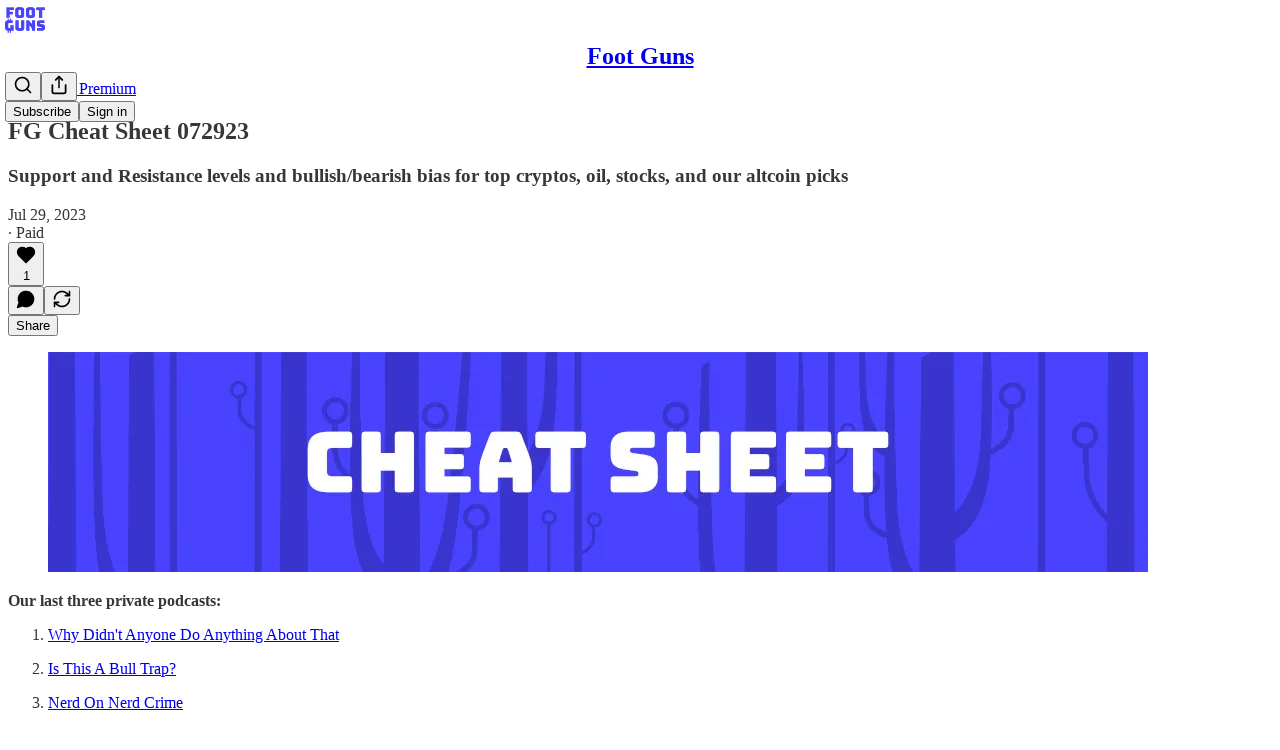

--- FILE ---
content_type: text/css
request_url: https://substackcdn.com/bundle/static/css/56265.ab86ea6c.css
body_size: 28459
content:
@layer pencraft{.viewport-_BM4Bg{gap:var(--size-8);padding:var(--size-16);transform:translateY(var(--offset));pointer-events:none;outline:none;flex-direction:column;justify-content:flex-end;align-items:flex-end;margin:0;list-style:none;display:flex;position:fixed;bottom:0;right:0}.viewport-_BM4Bg.mobile-NByTHz{align-items:stretch;left:0}.content-etG1Ty{max-width:var(--size-400)}@media (max-width:650px){.content-etG1Ty{max-width:none}}.toast-IVcFeu{--offset:var(--size-16);animation-duration:var(--animation-timing-slow);animation-timing-function:var(--animation-drawer);will-change:transform,opacity;pointer-events:auto;border-radius:var(--border-radius-sm);border:var(--border-default);box-shadow:var(--shadow-md);background-color:var(--material-dark-thick);-webkit-backdrop-filter:var(--glass-blur);backdrop-filter:var(--glass-blur);animation-fill-mode:forwards}.toast-IVcFeu:focus-visible{box-shadow:var(--focus-ring);outline:none}.toast-IVcFeu[data-state=open]{animation-name:open-wKtjtc}.toast-IVcFeu[data-state=closed]{animation-name:close-IvWMAm}.toast-IVcFeu[data-swipe=end][data-state=closed]{animation:closeSwipe-BIL6rc var(--animation-timing-slow)var(--animation-smooth)forwards}.toast-IVcFeu[data-swipe=move],.toast-IVcFeu[data-swipe=cancel]{animation:none}.toast-IVcFeu[data-swipe=move]{transform:translate3d(0,var(--radix-toast-swipe-move-y),0)}.toast-IVcFeu[data-swipe=cancel]{transition:transform var(--animation-timing-slow)var(--animation-smooth);transform:translate(0,0)}@keyframes open-wKtjtc{0%{opacity:0;transform:translateY(var(--offset))}to{opacity:1;transform:translateY(0)}}@keyframes close-IvWMAm{0%{opacity:1;transform:translateY(0)}to{opacity:0;transform:translateY(var(--offset))}}@keyframes closeSwipe-BIL6rc{0%{transform:translate3d(0,var(--radix-toast-swipe-end-y),0);opacity:1}to{transform:translate3d(0,calc(100% + var(--offset)),0);opacity:0}}.panel-dQv8m7{max-height:80dvh;overflow-y:auto}.panel-dQv8m7:focus-visible{box-shadow:var(--focus-ring);outline:none}.content-uWImTJ{transform-origin:var(--radix-hover-card-content-transform-origin);animation-duration:var(--animation-timing-fast);animation-timing-function:var(--animation-smooth);will-change:transform,opacity;animation-fill-mode:forwards}.content-uWImTJ[data-side=top]{--hovercard-x:0;--hovercard-y:var(--shift)}.content-uWImTJ[data-side=bottom]{--hovercard-x:0;--hovercard-y:calc(var(--shift)*-1)}.content-uWImTJ[data-side=left]{--hovercard-x:var(--shift);--hovercard-y:0}.content-uWImTJ[data-side=right]{--hovercard-x:calc(var(--shift)*-1);--hovercard-y:0}.content-uWImTJ[data-state=open]{animation-name:open-sYnXMa}.content-uWImTJ[data-state=closed]{animation-name:close-nDLxeI}@keyframes open-sYnXMa{0%{opacity:0;transform:translate3d(var(--hovercard-x),var(--hovercard-y),0)scale(var(--scale))}to{opacity:1;transform:translate(0,0)scale(1)}}@keyframes close-nDLxeI{0%{opacity:1;transform:translate(0,0)scale(1)}to{opacity:0;transform:translate3d(var(--hovercard-x),var(--hovercard-y),0)scale(var(--scale))}}.select-nGc13j{-webkit-appearance:none;appearance:none;background-color:var(--color-select-bg);color:var(--color-select-fg);box-sizing:border-box;border:var(--select-border);border-radius:var(--border-radius-sm);box-shadow:var(--select-shadow);transition:var(--animate-hover);cursor:pointer;width:100%;font-family:var(--font-family-text);font-weight:var(--font-weight-regular);line-height:var(--line-height-20);-webkit-user-select:none;user-select:none;background-clip:border-box;outline:none;align-items:center;margin:0}.select-nGc13j.menu-T8bpIH{width:auto}.select-nGc13j:has(option[value=""][disabled]:checked){color:var(--color-fg-secondary)}.select-nGc13j:hover:not(.disabled-Dbz4PM):not(:disabled){border-color:var(--color-select-hover-border);background-color:var(--color-select-hover-bg);color:var(--color-select-hover-fg)}.select-nGc13j:focus-within,.select-nGc13j.focus-JiAubq{border:var(--border-focus);box-shadow:var(--shadow-xs),var(--focus-input-ring)}.select-nGc13j:focus-visible{border:var(--border-focus);box-shadow:var(--shadow-xs),var(--focus-input-ring)}.select-nGc13j::placeholder{color:var(--color-fg-secondary)}.select-nGc13j::selection{background-color:var(--color-text-select)}.select-nGc13j.error-L2xDMl{border:var(--border-default);border-color:var(--color-semantic-error-fg-primary);color:var(--color-semantic-error-fg-primary)}.select-nGc13j.error-L2xDMl:hover:not(.disabled-Dbz4PM):not(:disabled){border-color:var(--color-semantic-error-bg-primary);background-color:var(--color-semantic-error-utility-detail);color:var(--color-semantic-error-fg-primary)}.select-nGc13j.error-L2xDMl:focus-within,.select-nGc13j.error-L2xDMl.focus-JiAubq{border-color:var(--color-semantic-error-fg-primary);box-shadow:var(--shadow-xs),var(--error-input-ring)}.select-nGc13j.error-L2xDMl:focus-visible{border-color:var(--color-semantic-error-fg-primary);box-shadow:var(--shadow-xs),var(--error-input-ring)}.select-nGc13j.error-L2xDMl ::selection{background-color:var(--color-semantic-error-utility-detail)}.select-nGc13j.disabled-Dbz4PM{color:var(--color-fg-tertiary);cursor:not-allowed}.select-nGc13j.leading-o7jWpZ.size_sm-wP3fcB{-webkit-padding-start:var(--size-36)}.select-nGc13j.leading-o7jWpZ.size_sm-wP3fcB:not(:-webkit-any(:lang(ae),:lang(ar),:lang(arc),:lang(bcc),:lang(bqi),:lang(ckb),:lang(dv),:lang(fa),:lang(glk),:lang(he),:lang(ku),:lang(mzn),:lang(nqo),:lang(pnb),:lang(ps),:lang(sd),:lang(ug),:lang(ur),:lang(yi))){padding-left:var(--size-36)}.select-nGc13j.leading-o7jWpZ.size_sm-wP3fcB:not(:-webkit-any(:lang(ae),:lang(ar),:lang(arc),:lang(bcc),:lang(bqi),:lang(ckb),:lang(dv),:lang(fa),:lang(glk),:lang(he),:lang(ku),:lang(mzn),:lang(nqo),:lang(pnb),:lang(ps),:lang(sd),:lang(ug),:lang(ur),:lang(yi))){padding-left:var(--size-36)}.select-nGc13j.leading-o7jWpZ.size_sm-wP3fcB:not(:is(:lang(ae),:lang(ar),:lang(arc),:lang(bcc),:lang(bqi),:lang(ckb),:lang(dv),:lang(fa),:lang(glk),:lang(he),:lang(ku),:lang(mzn),:lang(nqo),:lang(pnb),:lang(ps),:lang(sd),:lang(ug),:lang(ur),:lang(yi))){padding-left:var(--size-36)}.select-nGc13j.leading-o7jWpZ.size_sm-wP3fcB:-webkit-any(:lang(ae),:lang(ar),:lang(arc),:lang(bcc),:lang(bqi),:lang(ckb),:lang(dv),:lang(fa),:lang(glk),:lang(he),:lang(ku),:lang(mzn),:lang(nqo),:lang(pnb),:lang(ps),:lang(sd),:lang(ug),:lang(ur),:lang(yi)){padding-right:var(--size-36)}.select-nGc13j.leading-o7jWpZ.size_sm-wP3fcB:is(:lang(ae),:lang(ar),:lang(arc),:lang(bcc),:lang(bqi),:lang(ckb),:lang(dv),:lang(fa),:lang(glk),:lang(he),:lang(ku),:lang(mzn),:lang(nqo),:lang(pnb),:lang(ps),:lang(sd),:lang(ug),:lang(ur),:lang(yi)){padding-right:var(--size-36)}.select-nGc13j.leading-o7jWpZ.size_md-4WlyW1{-webkit-padding-start:var(--size-40)}.select-nGc13j.leading-o7jWpZ.size_md-4WlyW1:not(:-webkit-any(:lang(ae),:lang(ar),:lang(arc),:lang(bcc),:lang(bqi),:lang(ckb),:lang(dv),:lang(fa),:lang(glk),:lang(he),:lang(ku),:lang(mzn),:lang(nqo),:lang(pnb),:lang(ps),:lang(sd),:lang(ug),:lang(ur),:lang(yi))){padding-left:var(--size-40)}.select-nGc13j.leading-o7jWpZ.size_md-4WlyW1:not(:-webkit-any(:lang(ae),:lang(ar),:lang(arc),:lang(bcc),:lang(bqi),:lang(ckb),:lang(dv),:lang(fa),:lang(glk),:lang(he),:lang(ku),:lang(mzn),:lang(nqo),:lang(pnb),:lang(ps),:lang(sd),:lang(ug),:lang(ur),:lang(yi))){padding-left:var(--size-40)}.select-nGc13j.leading-o7jWpZ.size_md-4WlyW1:not(:is(:lang(ae),:lang(ar),:lang(arc),:lang(bcc),:lang(bqi),:lang(ckb),:lang(dv),:lang(fa),:lang(glk),:lang(he),:lang(ku),:lang(mzn),:lang(nqo),:lang(pnb),:lang(ps),:lang(sd),:lang(ug),:lang(ur),:lang(yi))){padding-left:var(--size-40)}.select-nGc13j.leading-o7jWpZ.size_md-4WlyW1:-webkit-any(:lang(ae),:lang(ar),:lang(arc),:lang(bcc),:lang(bqi),:lang(ckb),:lang(dv),:lang(fa),:lang(glk),:lang(he),:lang(ku),:lang(mzn),:lang(nqo),:lang(pnb),:lang(ps),:lang(sd),:lang(ug),:lang(ur),:lang(yi)){padding-right:var(--size-40)}.select-nGc13j.leading-o7jWpZ.size_md-4WlyW1:is(:lang(ae),:lang(ar),:lang(arc),:lang(bcc),:lang(bqi),:lang(ckb),:lang(dv),:lang(fa),:lang(glk),:lang(he),:lang(ku),:lang(mzn),:lang(nqo),:lang(pnb),:lang(ps),:lang(sd),:lang(ug),:lang(ur),:lang(yi)){padding-right:var(--size-40)}.select-nGc13j.trailing-ezPcro.size_sm-wP3fcB{-webkit-padding-end:var(--size-36)}.select-nGc13j.trailing-ezPcro.size_sm-wP3fcB:not(:-webkit-any(:lang(ae),:lang(ar),:lang(arc),:lang(bcc),:lang(bqi),:lang(ckb),:lang(dv),:lang(fa),:lang(glk),:lang(he),:lang(ku),:lang(mzn),:lang(nqo),:lang(pnb),:lang(ps),:lang(sd),:lang(ug),:lang(ur),:lang(yi))){padding-right:var(--size-36)}.select-nGc13j.trailing-ezPcro.size_sm-wP3fcB:not(:-webkit-any(:lang(ae),:lang(ar),:lang(arc),:lang(bcc),:lang(bqi),:lang(ckb),:lang(dv),:lang(fa),:lang(glk),:lang(he),:lang(ku),:lang(mzn),:lang(nqo),:lang(pnb),:lang(ps),:lang(sd),:lang(ug),:lang(ur),:lang(yi))){padding-right:var(--size-36)}.select-nGc13j.trailing-ezPcro.size_sm-wP3fcB:not(:is(:lang(ae),:lang(ar),:lang(arc),:lang(bcc),:lang(bqi),:lang(ckb),:lang(dv),:lang(fa),:lang(glk),:lang(he),:lang(ku),:lang(mzn),:lang(nqo),:lang(pnb),:lang(ps),:lang(sd),:lang(ug),:lang(ur),:lang(yi))){padding-right:var(--size-36)}.select-nGc13j.trailing-ezPcro.size_sm-wP3fcB:-webkit-any(:lang(ae),:lang(ar),:lang(arc),:lang(bcc),:lang(bqi),:lang(ckb),:lang(dv),:lang(fa),:lang(glk),:lang(he),:lang(ku),:lang(mzn),:lang(nqo),:lang(pnb),:lang(ps),:lang(sd),:lang(ug),:lang(ur),:lang(yi)){padding-left:var(--size-36)}.select-nGc13j.trailing-ezPcro.size_sm-wP3fcB:is(:lang(ae),:lang(ar),:lang(arc),:lang(bcc),:lang(bqi),:lang(ckb),:lang(dv),:lang(fa),:lang(glk),:lang(he),:lang(ku),:lang(mzn),:lang(nqo),:lang(pnb),:lang(ps),:lang(sd),:lang(ug),:lang(ur),:lang(yi)){padding-left:var(--size-36)}.select-nGc13j.trailing-ezPcro.size_md-4WlyW1{-webkit-padding-end:var(--size-40)}.select-nGc13j.trailing-ezPcro.size_md-4WlyW1:not(:-webkit-any(:lang(ae),:lang(ar),:lang(arc),:lang(bcc),:lang(bqi),:lang(ckb),:lang(dv),:lang(fa),:lang(glk),:lang(he),:lang(ku),:lang(mzn),:lang(nqo),:lang(pnb),:lang(ps),:lang(sd),:lang(ug),:lang(ur),:lang(yi))){padding-right:var(--size-40)}.select-nGc13j.trailing-ezPcro.size_md-4WlyW1:not(:-webkit-any(:lang(ae),:lang(ar),:lang(arc),:lang(bcc),:lang(bqi),:lang(ckb),:lang(dv),:lang(fa),:lang(glk),:lang(he),:lang(ku),:lang(mzn),:lang(nqo),:lang(pnb),:lang(ps),:lang(sd),:lang(ug),:lang(ur),:lang(yi))){padding-right:var(--size-40)}.select-nGc13j.trailing-ezPcro.size_md-4WlyW1:not(:is(:lang(ae),:lang(ar),:lang(arc),:lang(bcc),:lang(bqi),:lang(ckb),:lang(dv),:lang(fa),:lang(glk),:lang(he),:lang(ku),:lang(mzn),:lang(nqo),:lang(pnb),:lang(ps),:lang(sd),:lang(ug),:lang(ur),:lang(yi))){padding-right:var(--size-40)}.select-nGc13j.trailing-ezPcro.size_md-4WlyW1:-webkit-any(:lang(ae),:lang(ar),:lang(arc),:lang(bcc),:lang(bqi),:lang(ckb),:lang(dv),:lang(fa),:lang(glk),:lang(he),:lang(ku),:lang(mzn),:lang(nqo),:lang(pnb),:lang(ps),:lang(sd),:lang(ug),:lang(ur),:lang(yi)){padding-left:var(--size-40)}.select-nGc13j.trailing-ezPcro.size_md-4WlyW1:is(:lang(ae),:lang(ar),:lang(arc),:lang(bcc),:lang(bqi),:lang(ckb),:lang(dv),:lang(fa),:lang(glk),:lang(he),:lang(ku),:lang(mzn),:lang(nqo),:lang(pnb),:lang(ps),:lang(sd),:lang(ug),:lang(ur),:lang(yi)){padding-left:var(--size-40)}.select-nGc13j.size_sm-wP3fcB{min-height:var(--size-32);padding:0 var(--size-8);font-size:var(--font-size-13)}.select-nGc13j.size_md-4WlyW1{min-height:var(--size-40);padding:var(--size-8)var(--size-12);font-size:var(--font-size-15)}.select-nGc13j.priority_secondary-outline-ZUiTkO{--color-select-fg:var(--color-button-secondary-outline-fg);--color-select-bg:var(--color-button-secondary-outline-bg);--color-select-hover-fg:var(--color-button-secondary-outline-fg-hover);--color-select-hover-bg:var(--color-button-secondary-outline-bg-hover);--color-select-hover-border:var(--color-bg-tertiary);--select-shadow:var(--shadow-xs);--select-border:var(--border-default)}.select-nGc13j.priority_tertiary-Y9DHgN{--color-select-fg:var(--color-button-tertiary-fg);--color-select-bg:var(--color-button-tertiary-bg);--color-select-hover-fg:var(--color-button-tertiary-fg-hover);--color-select-hover-bg:var(--color-button-tertiary-bg-hover);--color-select-hover-border:transparent;--select-shadow:none;--select-border:none}.datePicker-GG3Vly{padding-right:var(--size-32)!important}.datePicker-GG3Vly::-webkit-calendar-picker-indicator{opacity:0;-webkit-appearance:none;appearance:none;right:var(--size-8);width:var(--size-20);height:var(--size-20);cursor:pointer;position:absolute}.overscrollTransition-QBV35u{transition:transform .2s var(--animation-smooth)}.group-JuxKi2{gap:var(--size-2);width:-webkit-fit-content;width:fit-content}.group-JuxKi2>.segment-XiSgAE.segment-XiSgAE{border-radius:0}.group-JuxKi2>.segment-XiSgAE.segment-XiSgAE:first-child{border-top-left-radius:var(--border-radius-sm);border-bottom-left-radius:var(--border-radius-sm)}.group-JuxKi2>.segment-XiSgAE.segment-XiSgAE:last-child{border-top-right-radius:var(--border-radius-sm);border-bottom-right-radius:var(--border-radius-sm)}.group-JuxKi2.outlined-kJWSK2{border:var(--border-default);gap:0}.group-JuxKi2.outlined-kJWSK2>.segment-XiSgAE.segment-XiSgAE:not(:last-of-type){border-right:var(--border-default);border-top:none;border-bottom:none}.input-X5E9i8{font:inherit;color:inherit;min-width:var(--size-64);background:0 0;border:none;outline:none;flex:1px;margin:0;padding:0}.inputWrapper-oU82fm{cursor:text;align-items:center;width:100%;display:flex}.inputBox-sEFZlI{row-gap:var(--size-12);column-gap:var(--size-4);cursor:text;flex-flow:wrap}.inputBox-sEFZlI.disabled-E8NHVa,.input-X5E9i8.disabled-E8NHVa{color:var(--color-fg-tertiary);cursor:not-allowed}.hasChips-vDsUWG{padding:var(--size-8)var(--size-12)var(--size-8)var(--size-4)}.options-aBXwqq{border:var(--border-default);box-shadow:var(--shadow-md);border-radius:var(--border-radius-sm);background-color:var(--color-bg-elevated-primary);padding:var(--size-4);max-height:var(--size-320);z-index:3;box-sizing:border-box;flex-direction:column;margin:0;display:flex;overflow:auto}.options-aBXwqq.empty-DC9PME{display:none}.option-orqVUP{cursor:pointer;padding:var(--size-8);border-radius:var(--border-radius-xs);margin:0;display:block;position:relative}.option-orqVUP:hover,.option-orqVUP:focus,.option-orqVUP:active,.option-orqVUP[data-headlessui-state=active],.option-orqVUP[data-headlessui-state=active\ selected]{background-color:var(--color-bg-elevated-secondary)}.check-qomjjP{right:var(--size-8);position:absolute;top:50%;transform:translateY(-50%)}.button-xcVawW{-webkit-appearance:none;appearance:none;cursor:pointer;background:0 0;border:none;justify-content:center;align-items:center;margin:0;padding:0;display:flex}.segment-j4TeZ4{border-radius:var(--border-radius-xs);z-index:1}.segment-j4TeZ4[data-state=active]{color:var(--color-fg-primary)}@media (hover:hover){.segment-j4TeZ4:hover{color:var(--color-fg-primary)}}.highlight-U002IP{width:var(--highlight-width);transform:translateX(var(--highlight-x));transition:transform var(--animation-timing-fast)var(--animation-smooth),width var(--animation-timing-fast)var(--animation-smooth);will-change:transform,width}.backdrop-SPBUoO{background-color:#000000f2;background-color:lab(0% 0 0/.95);position:fixed;top:0;bottom:0;left:0;right:0}.panel-vMauWo{position:fixed;top:0;bottom:0;left:0;right:0;overflow-y:auto;pointer-events:none!important}.kbd-PuF2B0{letter-spacing:.1em}.transition-Dki0wq{will-change:transform,opacity;transition:transform var(--animation-timing-fast)var(--animation-drawer),opacity var(--animation-timing-fast)var(--animation-drawer)}.from-b7KIRm{opacity:0;transform:var(--transform-pressed)}.to-np0fky{opacity:1;transform:scale(1)}.searchInput-fUS3Nw::-webkit-search-cancel-button{-webkit-appearance:none;appearance:none}.searchInput-fUS3Nw::-webkit-search-decoration{-webkit-appearance:none;appearance:none}.searchInput-fUS3Nw::-ms-clear{display:none}.chip-lJKwY5{box-sizing:border-box;align-items:center;gap:var(--size-8);background-color:var(--color-bg-secondary);padding:var(--size-4)var(--size-12);border-radius:var(--border-radius-full);cursor:default;display:flex;overflow:hidden}.chip-lJKwY5.textOnly-SPwDNp{padding:var(--size-4)var(--size-12)}.chip-lJKwY5:has(.leading-TvXpau){padding-left:var(--size-4)}.chip-lJKwY5:has(.trailing-lhDVKn){padding-right:var(--size-4)}.chip-lJKwY5.clickable-IxUlBk:not(.disabled-F1nG5l){cursor:pointer}.chip-lJKwY5.clickable-IxUlBk:not(.disabled-F1nG5l):hover{background-color:var(--color-bg-tertiary)}.chip-lJKwY5.disabled-F1nG5l{cursor:not-allowed;background-color:var(--color-bg-secondary)}.chip-lJKwY5 svg{stroke:var(--color-fg-secondary)}.chip-lJKwY5.fillIcon-jYnt2U svg{fill:var(--color-fg-secondary)}.leading-TvXpau,.trailing-lhDVKn{flex-shrink:0}}.mainContainer-f788bk{flex-direction:column;align-items:center;display:flex;position:relative}.speechBubble-_PJUmP{z-index:1000;border-radius:var(--border-radius-sm);background-color:#fff;width:250px;padding:10px;position:absolute;top:calc(100% + 15px);left:50%;transform:translate(-50%);box-shadow:0 -4px 20px #0000001a}.speechBubble-_PJUmP:after{content:"";border-bottom:10px solid #fff;border-left:10px solid #0000;border-right:10px solid #0000;width:0;height:0;position:absolute;bottom:100%;left:50%;transform:translate(-50%)}.childrenContainer-DGPJg_{z-index:1;position:relative}.range-slider-bhPvhQ{width:100%;min-width:150px;height:20px;position:relative}.range-slider__rail-P4vlSM{border-radius:var(--radius-radius-full,999px);background:#ddd;width:100%;height:4px;position:absolute;top:50%;transform:translateY(-50%)}.range-slider__track-Q9dod1{border-radius:var(--radius-radius-full,999px);background:#000;height:4px;position:absolute;top:50%;transform:translateY(-50%)}.range-slider__thumb-SArpZE{cursor:pointer;background:#fff;border:2px solid #000;border-radius:50%;width:10px;height:10px;position:absolute;top:50%;transform:translate(-50%,-50%)}.step-Rk40vT{flex:0 0 30px}.download-QWI_A5{position:absolute;bottom:0;right:0}.disabledButton-hUWISL.disabledButton-hUWISL{cursor:not-allowed;opacity:.5}.link-LIBpto.link-LIBpto.link-LIBpto{color:inherit;text-decoration:none}.root-MjHNqP{height:var(--full-height);grid-template-columns:400px minmax(375px,1fr);grid-auto-rows:1fr;display:grid;position:relative;overflow:hidden}@media (max-width:1000px){.root-MjHNqP{grid-template-columns:0 1fr}.root-MjHNqP.isOnInbox-pP0vQF{grid-template-columns:1fr 0}.inboxColumn-SxsPqY{border-right:none}}.paywallStack-RdkSad{overflow:hidden!important}.pubChatColumn-Zck7MX{box-sizing:border-box}.pubChatFull-tEPJ4X{flex:auto}.chatPublicationContainer-y1FRFU{content-visibility:auto;contain-intrinsic-height:auto 72px;contain-intrinsic-width:auto 375px}.invitesRow-QZEeej{box-sizing:border-box;overflow:hidden}.invitesRow-QZEeej.show-vL_rsU{animation:var(--animation-timing-fast)unfurl-n5q4dW}@keyframes unfurl-n5q4dW{0%{height:0}to{height:var(--height)}}.sticky-ykmBOy{z-index:1;position:-webkit-sticky;position:sticky;top:0}.unreadDot-fNgNDl{top:0;bottom:0;left:var(--size-4);background-color:var(--color-accent-fg-orange);margin:auto 0;position:absolute}.unreadTabDot-aqz7wG{background-color:var(--color-accent-fg-orange);margin:auto 0;position:absolute;top:0;bottom:0;right:8px}.selected-oDAfJA{background-color:var(--color-bg-secondary)}.currentVisibilityBox-VAGH9Q{cursor:pointer}.currentVisibilityBox-VAGH9Q:hover{opacity:.7}.headerPubLink-uygNA1{cursor:pointer;text-decoration:none}.headerPubLink-uygNA1:hover{opacity:.7}.sidebarRowTitle-wepYF4{flex:1px;width:0}.headerPubAvatar-jFmd9c{border-radius:var(--border-radius-sm)}.inputBox-UuLYvf{box-sizing:border-box;color:var(--color-fg-primary);line-height:24px;font-family:var(--font-family-text);font-size:var(--font-size-16);white-space:pre-wrap;overflow-wrap:break-word;word-break:normal;min-height:var(--size-200);flex:1px;transition:border-color .2s}.textInputInset-jnSii9{min-width:0}.invisible-AW4ANv{color:#0000;white-space:pre-wrap;flex:1px;width:0;min-width:0;min-height:24px}.textInput-zlmYim{width:100%;height:100%;font-family:inherit;font-size:inherit;line-height:inherit;color:inherit;letter-spacing:inherit;resize:none;background-color:#0000;border:none;flex:1px;padding:0;position:absolute}.dropzone-W750JH{z-index:2}.newThreadButton-POT_Ph{border:var(--border-default);box-shadow:var(--shadow-lg);width:360px!important;height:48px!important}.roundedFooterPlaceholder-k7TSWJ{border-radius:var(--border-radius-full)}.chatContainer-fnFgIy{margin-bottom:var(--size-20)}.fade-HKCqnN{z-index:1;bottom:0;left:var(--size-2);right:var(--size-2);height:var(--size-20);background:linear-gradient(to bottom,transparent,var(--color-bg-primary));position:absolute}.composerLinkPreview-cBU00h{position:relative}.imageBox-NAFgde{min-width:var(--size-40);max-width:270px;height:var(--size-96);cursor:pointer;box-sizing:border-box;flex:none;position:relative}.image-PfNhry{object-fit:cover;border-radius:var(--border-radius-md);border:var(--border-default);width:100%;height:100%}.deleteFile-gv_fWj{top:var(--size-8);right:var(--size-8);position:absolute}.messageSquareIcon-_NUoeX{color:var(--color-fg-secondary)}.paywall-hfm67h{flex:0 400px}.modalChatEditor-bbcasD{padding-top:var(--size-4)!important}.newText-IkD33N{color:var(--color-semantic-select-fg-primary)}.newBorder-fycRk_{background:var(--color-semantic-select-fg-primary);opacity:.2;align-self:center;height:1px}.jumpButton-yc047J{right:var(--size-16);bottom:var(--size-16);opacity:0;box-shadow:var(--shadow-md);transition:var(--animate-hover);position:absolute}.jumpButton-yc047J.show-vL_rsU{opacity:1}.jumpBadge-IO2hJP{top:var(--size-2);left:var(--size-2);height:var(--size-8);width:var(--size-8);box-shadow:var(--shadow-xs);border-radius:var(--border-radius-full);background-color:var(--color-accent-fg-orange);z-index:1;position:absolute}.iframe-_GPXZ7{transform-origin:0 0;border-radius:var(--border-radius-md);border:none;display:block}.textInput-kYr7wC{width:var(--size-112)}.textInput-kYr7wC:hover:not(:focus-visible){border-color:var(--color-utility-detail)}.avatar-teNpyz{border:2px solid var(--color-utility-white);box-shadow:var(--shadow-md)}.sticker-ah1HJX{stroke:var(--color-utility-white);filter:drop-shadow(var(--shadow-xs));overflow:visible}.sticker-ah1HJX.like-S98SvO{fill:var(--color-accent-fg-red)}.sticker-ah1HJX.comment-CQ18HM{fill:var(--color-accent-fg-cyan)}.sticker-ah1HJX.restack-_lATOS{fill:var(--color-accent-fg-green)}.stickerContainer-TXCu7q{transform-origin:50%;transform:translate3d(calc(var(--sticker-x) - 50%),calc(var(--sticker-y) - 50%),0)scale3d(calc(var(--sticker-scale)*var(--sticker-flip)),var(--sticker-scale),1)rotateZ(var(--sticker-rotation));position:absolute;top:50%;left:50%}.playButton-VfYy0S{cursor:pointer;border-radius:var(--border-radius-full);transition:var(--animate-hover)}.playButton-VfYy0S:hover{transform:scale(1.05)}.playButtonIcon-iVd8T6,.videoIcon-pEKkgy{position:relative;overflow:visible}.playButtonIcon-iVd8T6{fill:var(--color-dark-bg-primary)}.videoIcon-pEKkgy{fill:var(--color-utility-white)}.pauseIconBar-fixY8H{background-color:var(--color-dark-bg-primary)}.pauseIcon-bgib4b{justify-content:space-between;display:flex}.pauseIconBar-fixY8H,.videoPauseIconBar-boRJoC{border-radius:var(--border-radius-xs);width:33%;height:100%}@media screen and (max-width:768px){.playButton-VfYy0S{width:56px;height:56px}.pauseIcon-bgib4b{width:20px;height:20px}}.audioWaveform-K3CCe7{transform-origin:bottom;will-change:transform;background-color:#fff3;animation:5s ease-in-out infinite voiceAmplitude-Hp8N5A;position:absolute;top:0;bottom:0;left:0;right:0;transform:scaleY(.55)translateZ(0)}@keyframes voiceAmplitude-Hp8N5A{0%{transform:scaleY(.55)translateZ(0)}3%{transform:scaleY(.52)translateZ(0)}7%{transform:scaleY(.55)translateZ(0)}12%{transform:scaleY(.8)translateZ(0)}18%{transform:scaleY(.52)translateZ(0)}23%{transform:scaleY(.5)translateZ(0)}28%{transform:scaleY(.48)translateZ(0)}33%{transform:scaleY(.78)translateZ(0)}38%{transform:scaleY(.48)translateZ(0)}43%{transform:scaleY(.51)translateZ(0)}48%{transform:scaleY(.45)translateZ(0)}53%{transform:scaleY(.52)translateZ(0)}58%{transform:scaleY(.5)translateZ(0)}63%{transform:scaleY(.55)translateZ(0)}68%{transform:scaleY(.52)translateZ(0)}73%{transform:scaleY(.55)translateZ(0)}78%{transform:scaleY(.88)translateZ(0)}83%{transform:scaleY(.48)translateZ(0)}88%{transform:scaleY(.51)translateZ(0)}93%{transform:scaleY(.55)translateZ(0)}97%{transform:scaleY(.53)translateZ(0)}to{transform:scaleY(.55)translateZ(0)}}.buttonContainer-tH3LP9{top:50%;left:50%;transform:translate(-50%,-50%)}.previewOverlay-abzqK3{pointer-events:auto;z-index:1;background:linear-gradient(#0009 0%,#0000 100%);padding:16px;position:absolute;top:0;left:0;right:0}.scrollBox-zHkQVP{scroll-snap-type:x mandatory;overscroll-behavior-x:contain;-webkit-user-select:none;user-select:none;overflow:scroll}.arrowButtonContainer-O4uSiH{opacity:0;z-index:1;pointer-events:none;transition:var(--animate-hover);position:absolute}.arrowButtonContainer-O4uSiH.visible-JMTC0j{opacity:1;pointer-events:auto}.arrowButtonContainer-O4uSiH.right-i3oWGi{right:0}.arrowButtonContainer-O4uSiH.left-Tg8vqp{left:0}.arrowButtonOffsetContainer-VMYLE4{padding-left:var(--size-12);padding-right:var(--size-12)}.arrowButtonOffsetContainer-VMYLE4.right-i3oWGi{transform:translate(100%)}.arrowButtonOffsetContainer-VMYLE4.left-Tg8vqp{transform:translate(-100%)}.arrowButtonOverlaidContainer-t10AyH{align-items:center;top:0;bottom:0}.arrowButtonOverlaidContainer-t10AyH.right-i3oWGi{justify-content:flex-end}.arrowButtonOverlaidContainer-t10AyH.right-i3oWGi .overlay-zrMCxn{transform:scaleX(-1)}.arrowButtonOverlaidContainer-t10AyH.left-Tg8vqp{justify-content:flex-start}.overlay-zrMCxn{width:var(--size-112);pointer-events:none;height:100%;position:absolute}@media (max-width:650px){.overlay-zrMCxn{width:var(--size-64);opacity:.75}}.overlay-zrMCxn.primary-lv_sOW{background:linear-gradient(to right,var(--color-bg-primary)var(--size-16),oklch(from var(--color-bg-primary)l c h/0))}.overlay-zrMCxn.secondary-pOosZC{opacity:.75;background:linear-gradient(to right,var(--color-bg-secondary)var(--size-16),oklch(from var(--color-bg-secondary)l c h/0))}.arrowButtonOverlaid-xLyA_z{z-index:inherit}.arrowButtonOverlaid-xLyA_z:hover svg{stroke:var(--color-fg-primary)}.arrowButtonOverlaid-xLyA_z svg{stroke:var(--color-fg-tertiary);transition:var(--animate-hover)}.pageStack-_TN0zS>*+*{border-top:var(--border-default)}.pageStack-_TN0zS.gap_0-SUYUaT{padding-top:0;padding-bottom:0}.pageStack-_TN0zS.gap_8-Np1Riv>:not(:last-child){padding-bottom:var(--size-8)}.pageStack-_TN0zS.gap_8-Np1Riv>*+*{padding-top:var(--size-8)}.pageStack-_TN0zS.gap_16-KBArmz>:not(:last-child){padding-bottom:var(--size-16)}.pageStack-_TN0zS.gap_16-KBArmz>*+*{padding-top:var(--size-16)}.linkRow-ddH7S0{flex-flow:column;width:100%;margin:0;display:flex}.linkRow-ddH7S0.isPadded-_aROE_{padding:var(--size-16)0}@media (max-width:650px){.linkRow-ddH7S0.isPadded-_aROE_{padding:var(--size-12)0}}.linkRow-ddH7S0.isPadded-_aROE_:first-child{padding-top:0}.linkRow-ddH7S0.isPadded-_aROE_:last-child{padding-bottom:0}.linkRowA-pQXF7n{box-sizing:border-box;padding:var(--size-8);transition:var(--animate-hover);border:1px solid #0000;text-decoration:none}.linkRowA-pQXF7n.isClickable-EPNJTJ{cursor:pointer;transition:var(--animate-hover)}@media (hover:hover){.linkRowA-pQXF7n.isClickable-EPNJTJ:hover{background-color:var(--color-bg-primary-hover);--color-bg-primary:var(--color-bg-primary-hover);--color-bg-primary-themed:var(--color-bg-primary-hover-themed)}}.linkRowA-pQXF7n.isSelectable-tK5w8z{cursor:default}.linkRowA-pQXF7n.isSelected-Up1BZ3{cursor:pointer;background-color:var(--color-bg-primary-hover)}@media (hover:hover){.elevated .linkRowA-pQXF7n:hover,.elevated .isSelected-Up1BZ3{background-color:var(--color-bg-elevated-secondary);--color-bg-elevated-themed:var(--color-bg-elevated-hover-themed)}}.hoverLink-g45pgX{color:inherit;text-decoration:none}@media (hover:hover){.hoverLink-g45pgX:hover{text-decoration:underline}}.hoverLink-g45pgX:focus-visible{box-shadow:var(--focus-ring);border-radius:var(--border-radius-xs)}.input-VtaUja{height:var(--size-40);padding:0 var(--size-12);border:var(--border-default);border-radius:var(--border-radius-sm);background:var(--color-bg-primary);color:var(--color-fg-primary);font-size:var(--font-size-16)}.input-VtaUja::placeholder{color:var(--color-fg-tertiary)}.input-VtaUja:focus{border-color:var(--color-fg-tertiary);background:var(--color-bg-secondary)!important}.input-VtaUja.error-RM8NkE{border-color:var(--color-semantic-error-bg-primary);color:var(--color-semantic-error-bg-primary)!important}.input-VtaUja:disabled{color:var(--color-fg-tertiary)}.textarea-emWDBj{font-family:var(--font-family-text);color:var(--color-fg-primary);padding:var(--size-12)}.container-H9iqVx{pointer-events:none;padding:var(--size-20);padding-top:var(--size-40);background:linear-gradient(#0000,#00000080);justify-content:center;align-items:center;position:fixed;bottom:0;left:0;right:0}.container-s8tYit{text-decoration:none}.container-s8tYit p{color:inherit;line-height:inherit}.container-s8tYit p:last-child{margin-bottom:0}.preset-h1-sans-Qop2bo{font:700 120px/1.05 var(--fp-sans-condensed);letter-spacing:-.01em}.preset-h1-serif-QyYae8{font:400 110px/1.15 var(--fp-serif-condensed)}.preset-h1-text-Xj6FhR{font:400 74px/1.1 var(--fp-serif)}.preset-h2-serif-IuXvG0{font:400 74px/1.1 var(--fp-serif-condensed)}.preset-h3-compressed-dB9FAX{font:700 64px/.9 var(--fp-sans-compressed);text-transform:uppercase}.preset-h3-condensed-kGahdt{font:700 64px/1 var(--fp-sans-condensed);letter-spacing:-.01em}.preset-h4-sans-condensed-Reqd8Y{font:700 36px/1 var(--fp-sans-condensed);letter-spacing:-.01em}.preset-h4-sans-regular-S6R6pb{font:700 36px/1 var(--fp-sans);letter-spacing:-.01em}.preset-h4-sans-regular-menu-RuwXXd{font:700 26px/1 var(--fp-sans);letter-spacing:-.01em}.preset-h4-serif-sMtXaD{font:400 36px/1.2 var(--fp-serif-condensed);letter-spacing:.02em}.preset-h5-sans-oGxgjp{font:700 32px/1 var(--fp-sans-condensed);letter-spacing:-.01em}.preset-h5-sans-compressed-QXnWLT{font:700 32px/1 var(--fp-sans-condensed);letter-spacing:-.32px;text-transform:uppercase}.preset-h5-serif-mY7BSm{font:500 32px/1.1 var(--fp-serif-condensed);letter-spacing:.01em}.preset-h6-sans-Gi2FdE{font:700 24px/1.05 var(--fp-sans-condensed);letter-spacing:-.01em}.preset-h6-serif-NHX2Ix{font:500 24px/1.15 var(--fp-serif-condensed)}.preset-h7-serif-qxcjrB{font:600 20px/1.25 var(--fp-serif)}.preset-h7-sans-bXgWg2{font:700 20px/.95 var(--fp-sans)}.preset-d1-sans-regular-HmsiTa{font:400 24px/1.4 var(--fp-sans)}.preset-d1-sans-medium-qccA4g{font:500 24px/1.5 var(--fp-sans)}.preset-d1-serif-eNQpMA{font:400 24px/1.4 var(--fp-serif)}.preset-d2-serif-Zt3T9I{font:400 20px/1.45 var(--fp-serif)}.preset-d2-serif-bold-b6ZIUk{font:700 20px/1.45 var(--fp-serif)}.preset-d3-serif-RnjX7h{font:400 18px/1.55 var(--fp-serif)}.preset-d3-serif-bold-IdUurP{font:700 18px/1.55 var(--fp-serif)}.preset-d4-serif-SEAETp{font:400 13px/1.55 var(--fp-serif)}.preset-d4-serif-bold-HsJN25{font:700 13px/1.55 var(--fp-serif)}.preset-st1-O4T2tk{font:600 96px/1.3 var(--fp-serif-condensed);letter-spacing:.01em}.preset-st2-XavWyr{font:600 64px/1.3 var(--fp-serif-condensed);letter-spacing:.01em}.preset-st3-mae929{font:900 46px/1 var(--fp-sans-compressed);letter-spacing:.02em;text-transform:uppercase}.preset-st4-nrV6E9{font:700 36px/1 var(--fp-sans)}.preset-body-JzLL5Q{font:400 20px/1.6 var(--fp-serif);letter-spacing:-.01em}.preset-body-link-V8UQqw.preset-body-link-V8UQqw{color:var(--color-text-secondary);font:400 20px/1.6 var(--fp-serif);letter-spacing:-.01em;text-decoration:underline}.preset-detail-large-s2MDYG.preset-detail-large-s2MDYG{font:500 16px/1.2 var(--fp-sans);letter-spacing:.1em;text-transform:uppercase}.preset-detail-large-bold-cYVhri.preset-detail-large-bold-cYVhri{font:700 16px/1.2 var(--fp-sans);letter-spacing:.1em;text-transform:uppercase}.preset-detail-small-mk1EbE.preset-detail-small-mk1EbE{font:500 14px/1.2 var(--fp-sans);letter-spacing:.1em;text-transform:uppercase}.preset-detail-small-bold-DhgQVM.preset-detail-small-bold-DhgQVM{font:700 14px/1.2 var(--fp-sans);letter-spacing:.1em;text-transform:uppercase}.preset-pullquote-jlelFS{color:var(--color-accent-themed);font:400 46px/1.4 var(--fp-serif);letter-spacing:.02em}.preset-article-byline-YLd430.preset-article-byline-YLd430{color:var(--color-accent-themed);font:400 46px/1.05 var(--fp-serif-condensed);letter-spacing:.02em}a.preset-article-byline-YLd430:hover{text-decoration:underline}.preset-timestamp-JIzgHn{font:500 20px/.95 var(--fp-sans)}a.preset-timestamp-JIzgHn:hover{-webkit-text-decoration-line:underline;text-decoration-line:underline}.preset-caption-U1Uztw{font:500 10px/1.7 var(--fp-sans);letter-spacing:.1em;text-transform:uppercase}.preset-misc-sans-y4snTd{font:400 11px/1.7 var(--fp-sans-condensed);letter-spacing:.55px}.preset-sm-preview-byline-W4hKcb.preset-sm-preview-byline-W4hKcb{color:var(--color-accent-themed);font:500 10px/1.2 var(--fp-sans);letter-spacing:.1em;text-transform:uppercase}.preset-lg-preview-byline-dy8tib.preset-lg-preview-byline-dy8tib{color:var(--color-fg-primary-themed);font:700 20px/.95 var(--fp-sans)}.preset-list-item-menu-EiM1Es{color:var(--color-fg-primary-themed);font:400 18px/1 var(--fp-sans)}.align-left-kbuSQE{text-align:left}.align-center-UWtlhT{text-align:center}.align-right-onO3hJ{text-align:right}.wrap-pretty-ejTmFK{text-wrap:pretty}.wrap-balance-jmGdbe{text-wrap:balance}.clamp-Vi5QjU{-webkit-line-clamp:3;-webkit-box-orient:vertical;display:-webkit-box;overflow:hidden}.clamp-1-OfiQ1V{-webkit-line-clamp:1}.clamp-2-_Mb9Jj{-webkit-line-clamp:2}.clamp-3-jYPWgo{-webkit-line-clamp:3}.clamp-4-qoVcAB{-webkit-line-clamp:4}.clamp-5-rto_2V{-webkit-line-clamp:5}.clamp-6-tHjoiW{-webkit-line-clamp:6}.color-accent-ACVlDT.color-accent-ACVlDT{color:var(--color-accent-themed)}.color-primary-NaQ4Ae.color-primary-NaQ4Ae{color:var(--color-fg-primary-themed)}.color-white-MlYGuP.color-white-MlYGuP{color:var(--color-utility-white)}.color-blue-MQGY4t.color-blue-MQGY4t{color:var(--color-blue)}.color-tertiary-mHRDyo.color-tertiary-mHRDyo{color:#747472}.color-disabled-gVbtOK.color-disabled-gVbtOK{color:#bebdb8}.white-space-nowrap-oTjHiF{white-space:nowrap}.white-space-normal-HrU_HE{white-space:normal}@media screen and (max-width:768px){.preset-h1-sans-Qop2bo{font-size:64px}.preset-h1-serif-QyYae8{font-size:46px}.preset-h1-text-Xj6FhR,.preset-h2-serif-IuXvG0,.preset-h3-compressed-dB9FAX,.preset-h3-condensed-kGahdt{font-size:36px}.preset-h4-sans-condensed-Reqd8Y,.preset-h4-sans-regular-S6R6pb,.preset-h4-serif-sMtXaD{font-size:26px}.preset-h5-sans-oGxgjp,.preset-h5-sans-compressed-QXnWLT,.preset-h5-serif-mY7BSm,.preset-h6-sans-Gi2FdE,.preset-h6-serif-NHX2Ix{font-size:24px}.preset-h7-serif-qxcjrB,.preset-h7-sans-bXgWg2,.preset-d1-sans-regular-HmsiTa,.preset-d1-sans-medium-qccA4g,.preset-d1-serif-eNQpMA{font-size:18px}.preset-d2-serif-Zt3T9I,.preset-d2-serif-bold-b6ZIUk{font-size:16px}.preset-d3-serif-RnjX7h{font-size:14px}.preset-d3-serif-bold-IdUurP{font-size:12px}.preset-d4-serif-SEAETp,.preset-d4-serif-bold-HsJN25{font-size:13px}.preset-st1-O4T2tk,.preset-st2-XavWyr{font-size:38px}.preset-st3-mae929{font-size:32px}.preset-st4-nrV6E9{font-size:28px}.preset-body-JzLL5Q,.preset-body-link-V8UQqw.preset-body-link-V8UQqw{font-size:16px}.preset-pullquote-jlelFS{font-size:32px}.preset-article-byline-YLd430.preset-article-byline-YLd430{font-size:24px}.preset-timestamp-JIzgHn{font-size:18px}.preset-caption-U1Uztw,.preset-sm-preview-byline-W4hKcb.preset-sm-preview-byline-W4hKcb{font-size:10px}.preset-lg-preview-byline-dy8tib.preset-lg-preview-byline-dy8tib{font-size:18px}}.imageContainer-ZCdWLc{--image-max-size:300px;--aspect-ratio:1;border-radius:var(--border-radius-sm);overflow:hidden}.imageContainerFullHeight-hF_KGu{--image-max-size:100%;border-radius:var(--border-radius-sm);overflow:hidden}.imageContainer-ZCdWLc:hover .overlay-SefqcL{opacity:1}.image-MSZo7W{max-width:min(100%,calc(var(--image-max-size)*var(--aspect-ratio)));object-fit:cover;border-radius:var(--border-radius-sm);outline:1px solid var(--color-utility-detail);outline-offset:-1px;max-height:100%;height:var(--image-max-size);width:auto}.overlay-SefqcL{opacity:0;background-color:#00000026}.downloadButton-lyp4Aa{border-radius:var(--border-radius-full);outline:var(--border-default)}.loading-BBOJtl{width:calc(var(--image-max-size)*var(--aspect-ratio))}.link-D8bzcd{-webkit-user-select:none;user-select:none}.button-ultxpw{cursor:pointer;font:500 16px/1 var(--fp-sans);letter-spacing:.1em;text-transform:uppercase;white-space:nowrap;justify-content:center;align-items:center;gap:var(--size-8);padding:var(--size-16);transition:var(--animate-hover);border:none;border-radius:0;flex-shrink:0;display:flex}.button-ultxpw:focus-visible{outline:1px solid var(--color-accent-themed);outline-offset:2px}.buttonDisabled-Uxc4ZD{opacity:.4;pointer-events:none}.button-justify-content-start-X35nBJ{justify-content:start}.button-size-lg-mFsNs8{line-height:24px}.button-size-md-J2SsUW{line-height:16px}.button-size-sm-M_QSNF{padding:var(--size-8)var(--size-16);font-size:14px;line-height:16px}.button-variant-primary-XjvZp5{background-color:var(--color-fg-primary-themed);color:#fff}@media (hover:hover){.button-variant-primary-XjvZp5:hover{background-color:var(--color-accent-themed)}}.button-variant-primary-accent-YDCMgj{background-color:var(--color-accent-themed);color:#fff}@media (hover:hover){.button-variant-primary-accent-YDCMgj:hover{background-color:var(--web_bg_color);color:var(--color-fg-primary-themed)}}.button-variant-tertiary-TX9xVJ{color:var(--color-fg-primary-themed);background-color:#0000;padding-left:0;padding-right:0}@media (hover:hover){.button-variant-tertiary-TX9xVJ:hover{text-decoration:underline}}.button-variant-inverse-e7GG60{color:var(--color-fg-primary-themed);background-color:#fff}@media (hover:hover){.button-variant-inverse-e7GG60:hover{background-color:var(--color-accent-themed);color:#fff}}.button-variant-outline-sYoYJU{background-color:var(--web_bg_color);color:var(--color-fg-primary-themed);border:1px solid var(--color-fg-primary-themed)}@media (hover:hover){.button-variant-outline-sYoYJU:hover{background-color:var(--color-fg-primary-themed);color:#fff}}.button-variant-outline-accent-EBL9Rj{background-color:var(--web_bg_color);border:1px solid var(--color-accent-themed);color:var(--color-accent-themed)}@media (hover:hover){.button-variant-outline-accent-EBL9Rj:hover{background:var(--color-accent-themed);color:#fff}}.button-variant-inactive-A_4LkS{background-color:var(--web_bg_color);color:#7d858b;border:1px solid #7d858b}@media (hover:hover){.button-variant-inactive-A_4LkS:hover{background:var(--color-fg-primary-themed);color:#fff}}.button-variant-red-text-gYjIdY{color:var(--color-accent-themed);background-color:#0000}@media (hover:hover){.button-variant-red-text-gYjIdY:hover{color:var(--color-accent-themed)}}.button-as-link-Cr7op3{text-decoration:none}.dark-theme .button-variant-outline-sYoYJU{border:1px solid var(--color-fg-primary-themed);color:var(--color-fg-primary-themed);background-color:#0000}@media (hover:hover){.dark-theme .button-variant-outline-sYoYJU:hover{background-color:var(--color-fg-primary-themed);color:var(--color-bg-primary)}}.button-variant-accordion-qRdmQc{color:var(--color-text-primary);padding:var(--size-4);background-color:#0000;border:none}@media (hover:hover){.button-variant-accordion-qRdmQc:hover{color:var(--color-accent-themed);background-color:#0000}}.variables-fH4ag7{--feed-page-width:568px;--feed-content-width:520px;--feed-v-padding:var(--size-20);--feed-h-padding:0px;--feed-h-gap:var(--size-12);--feed-v-gap:var(--size-8);--feed-avatar-size:var(--size-36);--feed-thread-width:var(--size-2);--feed-permalink-content-width:var(--feed-page-width);display:contents}@media (max-width:600px){.variables-fH4ag7{--feed-content-width:calc(100vw - (var(--feed-h-padding)*2) - var(--feed-avatar-size) - var(--feed-h-gap));--feed-h-padding:var(--size-16);--feed-permalink-content-width:calc(100vw - (var(--feed-h-padding)*2))}}.containsAppPrompt-UMsmqt{min-height:360px}.isHidden-vzcyV0{pointer-events:none;content-visibility:hidden;height:0;overflow:hidden}.page-aOaH_e.page-aOaH_e.page-aOaH_e{max-width:1440px}@media (max-width:600px){.page-aOaH_e.page-aOaH_e.page-aOaH_e{max-width:100vw}}.miniInboxItem-qLFrMG{cursor:pointer;transition:var(--animate-hover);border-radius:var(--border-radius-sm)}.miniInboxItem-qLFrMG:hover{background:var(--color-bg-elevated-secondary);box-shadow:4px 4px 0 var(--color-bg-elevated-secondary),-4px 4px 0 var(--color-bg-elevated-secondary),4px -4px 0 var(--color-bg-elevated-secondary),-4px -4px 0 var(--color-bg-elevated-secondary)}.newItems-twwRBA{transition:var(--animate-hover);cursor:pointer}@media (hover:hover){.newItems-twwRBA:hover{background:var(--color-bg-primary-hover)}}.facepile-BvssMQ .face-P6q4PH{border-radius:var(--border-radius-full);border:2px solid var(--color-accent-fg-orange)}.facepile-BvssMQ .face-P6q4PH:not(:first-of-type){margin-left:-8px}.feedItem-ONDKv3{--feed-page-width:568px;--feed-content-width:520px;--feed-v-padding:var(--size-20);--feed-h-padding:0px;--feed-h-gap:var(--size-12);--feed-v-gap:var(--size-8);--feed-avatar-size:var(--size-36);--feed-thread-width:var(--size-2);--feed-context-height:0px;--feed-restack-h-padding:var(--size-12);--feed-restack-content-width:calc(var(--feed-content-width) - (var(--feed-restack-h-padding)*2))}@media (max-width:600px){.feedItem-ONDKv3{--feed-content-width:calc(100vw - (var(--feed-h-padding)*2) - var(--feed-avatar-size) - var(--feed-h-gap));--feed-h-padding:var(--size-16)}}.feedItem-ONDKv3+.feedItem-ONDKv3{border-top:var(--border-default)}.feedItem-ONDKv3:last-of-type{border-bottom:var(--border-default)}.feedUnit-NTpfyQ{cursor:pointer;transition:var(--animate-hover);padding:var(--feed-v-padding)var(--feed-h-padding)}.feedUnit-NTpfyQ:nth-child(n+2){padding-top:calc(var(--feed-v-padding)/2)}.feedUnit-NTpfyQ.showThreadGutter-X3iYha:nth-child(n+2):before{top:calc((var(--feed-v-padding)/2) + var(--feed-avatar-size) + var(--feed-v-gap))}.feedUnit-NTpfyQ.showThreadGutter-X3iYha:not(:last-child){padding-bottom:calc(var(--feed-v-padding)/2)}.feedUnit-NTpfyQ.showThreadGutter-X3iYha:not(.hasAvatar-XDSVUi):before{background:0 0}@media (hover:hover){.feedUnit-NTpfyQ.hasAction-pgoBA3:hover .seeMoreFade-xP5n8v{background:linear-gradient(to left,var(--color-bg-primary-hover),oklch(from var(--color-bg-primary-hover)l c h/0))}}.feedPermalinkUnit-JBJrHa{padding:0 var(--feed-h-padding)var(--size-4)}.permalinkHeader-bQJTnJ .feedUnit-NTpfyQ:first-child{padding-top:0}.permalinkHeader-bQJTnJ .feedUnit-NTpfyQ.showThreadGutter-X3iYha:first-child:before{top:calc(var(--feed-avatar-size) + var(--feed-v-gap))}.seeMoreReplies-K4uhty{padding-left:calc(var(--feed-avatar-size) + var(--feed-h-gap))}.seeMoreThread-KEnEyq{top:calc(var(--feed-v-padding)*-1);bottom:calc(var(--feed-v-padding)/2*-1);left:calc(var(--feed-h-padding) + (var(--feed-avatar-size)/2) - (var(--feed-thread-width)/2));width:var(--feed-thread-width);z-index:1;position:absolute}.seeMoreThreadSegment-_Apecq{background-color:var(--color-bg-secondary);width:var(--feed-thread-width);background:var(--color-utility-detail);border-radius:var(--border-radius-sm)}.seeMoreThreadSegment-_Apecq.top-zb_BJC{flex:0 1 calc(var(--feed-h-padding) + var(--size-12))}@media (max-width:600px){.seeMoreThreadSegment-_Apecq.top-zb_BJC{flex:0 1 calc(var(--feed-h-padding) + 10px)}}.showThreadGutter-X3iYha{position:relative}.showThreadGutter-X3iYha.hasContext-_DCyNJ{--feed-context-height:var(--size-20)}.showThreadGutter-X3iYha:before{content:"";top:calc(var(--feed-v-padding) + var(--feed-avatar-size) + var(--feed-v-gap) + var(--feed-context-height));bottom:calc(var(--feed-v-padding)/2*-1);left:calc(var(--feed-h-padding) + (var(--feed-avatar-size)/2) - (var(--feed-thread-width)/2));width:var(--feed-thread-width);background:var(--color-utility-detail);border-radius:var(--border-radius-sm);display:flex;position:absolute}.replyUnit-tO0ejm{position:relative}.replyUnit-tO0ejm:before{content:"";top:calc(var(--feed-avatar-size) + var(--feed-v-gap));bottom:var(--feed-v-gap);left:calc(var(--feed-avatar-size)/2 - 1px);width:var(--feed-thread-width);background:var(--color-utility-detail);border-radius:var(--border-radius-sm);display:flex;position:absolute}@media (hover:hover){.youtube-AgNZc0:hover,.tiktok-x4gDkP:hover,.spotify-cCmxPs:hover,.appleMusic-OezLQy:hover,.polymarket-aVcj90:hover,.soundcloud-p1bsAU:hover{box-shadow:var(--shadow-md)}}.youtubeIframe-kP47yC,.tiktokIframe-izo_uk{aspect-ratio:16/9}.feedCommentBody-UWho7S{position:relative}.feedCommentBodyInner-AOzMIC.feedCommentBodyInner-AOzMIC.feedCommentBodyInner-AOzMIC{--block-margin:var(--size-6)0;position:relative}.feedCommentBodyInner-AOzMIC.feedCommentBodyInner-AOzMIC.feedCommentBodyInner-AOzMIC :last-child:first-child{margin-top:0;margin-bottom:0}.feedCommentBodyInner-AOzMIC.feedCommentBodyInner-AOzMIC.feedCommentBodyInner-AOzMIC :first-child{margin-top:0;margin-bottom:var(--size-8)}.feedCommentBodyInner-AOzMIC.feedCommentBodyInner-AOzMIC.feedCommentBodyInner-AOzMIC :last-child{margin-top:var(--size-8);margin-bottom:0}.feedCommentBodyInner-AOzMIC.feedCommentBodyInner-AOzMIC.feedCommentBodyInner-AOzMIC.smallPreview-dZMrxO p{line-height:36px}.feedCommentBodyInner-AOzMIC.feedCommentBodyInner-AOzMIC.feedCommentBodyInner-AOzMIC a{color:var(--color-fg-primary)}.feedCommentBodyInner-AOzMIC.feedCommentBodyInner-AOzMIC.feedCommentBodyInner-AOzMIC p{text-overflow:ellipsis;overflow-wrap:break-word;word-break:break-word;color:var(--color-fg-primary);line-height:var(--line-height-feed);margin:0;overflow-x:hidden}.feedCommentBodyInner-AOzMIC.feedCommentBodyInner-AOzMIC.feedCommentBodyInner-AOzMIC p.is-editor-empty:first-child:before{color:var(--color-fg-secondary);content:attr(data-placeholder);float:left;pointer-events:none;height:0}.feedCommentBodyInner-AOzMIC.feedCommentBodyInner-AOzMIC.feedCommentBodyInner-AOzMIC p:not(:first-child):not(:last-child){margin:var(--block-margin)}.feedCommentBodyInner-AOzMIC.feedCommentBodyInner-AOzMIC.feedCommentBodyInner-AOzMIC h1,.feedCommentBodyInner-AOzMIC.feedCommentBodyInner-AOzMIC.feedCommentBodyInner-AOzMIC h2{margin:var(--block-margin);color:var(--color-fg-primary);text-overflow:ellipsis;font-size:1.25em;line-height:1.5em;overflow-x:hidden}.feedCommentBodyInner-AOzMIC.feedCommentBodyInner-AOzMIC.feedCommentBodyInner-AOzMIC h3,.feedCommentBodyInner-AOzMIC.feedCommentBodyInner-AOzMIC.feedCommentBodyInner-AOzMIC h3,.feedCommentBodyInner-AOzMIC.feedCommentBodyInner-AOzMIC.feedCommentBodyInner-AOzMIC h4,.feedCommentBodyInner-AOzMIC.feedCommentBodyInner-AOzMIC.feedCommentBodyInner-AOzMIC h5,.feedCommentBodyInner-AOzMIC.feedCommentBodyInner-AOzMIC.feedCommentBodyInner-AOzMIC h6{font-size:.75em;line-height:1.5em;font-family:var(--font-family-meta);text-transform:uppercase;color:var(--color-fg-secondary);font-weight:var(--font-weight-medium);margin:var(--size-8)0;letter-spacing:var(--letter-spacing-meta);text-overflow:ellipsis;overflow-x:hidden}.feedCommentBodyInner-AOzMIC.feedCommentBodyInner-AOzMIC.feedCommentBodyInner-AOzMIC h1:first-child,.feedCommentBodyInner-AOzMIC.feedCommentBodyInner-AOzMIC.feedCommentBodyInner-AOzMIC h2:first-child,.feedCommentBodyInner-AOzMIC.feedCommentBodyInner-AOzMIC.feedCommentBodyInner-AOzMIC h3:first-child,.feedCommentBodyInner-AOzMIC.feedCommentBodyInner-AOzMIC.feedCommentBodyInner-AOzMIC h4:first-child,.feedCommentBodyInner-AOzMIC.feedCommentBodyInner-AOzMIC.feedCommentBodyInner-AOzMIC h5:first-child,.feedCommentBodyInner-AOzMIC.feedCommentBodyInner-AOzMIC.feedCommentBodyInner-AOzMIC h6:first-child{margin-top:var(--size-4)}.feedCommentBodyInner-AOzMIC.feedCommentBodyInner-AOzMIC.feedCommentBodyInner-AOzMIC p>img{max-height:var(--size-64)}.feedCommentBodyInner-AOzMIC.feedCommentBodyInner-AOzMIC.feedCommentBodyInner-AOzMIC pre{background:var(--color-bg-secondary);padding:var(--size-8)var(--size-12);border-radius:var(--border-radius-md);border:var(--border-default);box-sizing:border-box;margin:var(--block-margin)}.feedCommentBodyInner-AOzMIC.feedCommentBodyInner-AOzMIC.feedCommentBodyInner-AOzMIC pre code{white-space:pre-wrap;font-family:var(--font-family-monospace);line-height:var(--line-height-20);font-weight:var(--font-weight-medium);color:var(--color-fg-primary);background-color:#0000;border:none;border-radius:0;padding:0}.feedCommentBodyInner-AOzMIC.feedCommentBodyInner-AOzMIC.feedCommentBodyInner-AOzMIC code{color:var(--color-accent-fg-orange);background-color:var(--color-bg-primary-hover);border-radius:var(--border-radius-sm);border:var(--border-default);padding:0 var(--size-4);font-size:.9em}.feedCommentBodyInner-AOzMIC.feedCommentBodyInner-AOzMIC.feedCommentBodyInner-AOzMIC blockquote{margin:var(--block-margin);padding-left:calc(var(--size-4) + var(--size-12));position:relative}.feedCommentBodyInner-AOzMIC.feedCommentBodyInner-AOzMIC.feedCommentBodyInner-AOzMIC blockquote:before{content:"";border-radius:var(--border-radius-full);left:0;top:var(--size-2);width:var(--size-4);background-color:var(--color-bg-tertiary);position:absolute;bottom:0}.feedCommentBodyInner-AOzMIC.feedCommentBodyInner-AOzMIC.feedCommentBodyInner-AOzMIC blockquote>*{margin:var(--block-margin)}.feedCommentBodyInner-AOzMIC.feedCommentBodyInner-AOzMIC.feedCommentBodyInner-AOzMIC ul,.feedCommentBodyInner-AOzMIC.feedCommentBodyInner-AOzMIC.feedCommentBodyInner-AOzMIC ol{margin:var(--block-margin);padding:0 0 0 var(--size-24)}.feedCommentBodyInner-AOzMIC.feedCommentBodyInner-AOzMIC.feedCommentBodyInner-AOzMIC ul>li:first-child,.feedCommentBodyInner-AOzMIC.feedCommentBodyInner-AOzMIC.feedCommentBodyInner-AOzMIC ol>li:first-child{margin-bottom:0}.feedCommentBodyInner-AOzMIC.feedCommentBodyInner-AOzMIC.feedCommentBodyInner-AOzMIC ul>li:last-child,.feedCommentBodyInner-AOzMIC.feedCommentBodyInner-AOzMIC.feedCommentBodyInner-AOzMIC ol>li:last-child{margin-top:0}.feedCommentBodyInner-AOzMIC.feedCommentBodyInner-AOzMIC.feedCommentBodyInner-AOzMIC ul li:before,.feedCommentBodyInner-AOzMIC.feedCommentBodyInner-AOzMIC.feedCommentBodyInner-AOzMIC ol li:before{content:"";width:0;height:0;display:block}.feedCommentBodyInner-AOzMIC.feedCommentBodyInner-AOzMIC.feedCommentBodyInner-AOzMIC ul li p,.feedCommentBodyInner-AOzMIC.feedCommentBodyInner-AOzMIC.feedCommentBodyInner-AOzMIC ol li p{box-sizing:border-box;padding:0 0 0 var(--size-4);margin:0}.feedCommentBodyInner-AOzMIC.feedCommentBodyInner-AOzMIC.feedCommentBodyInner-AOzMIC ol,.feedCommentBodyInner-AOzMIC.feedCommentBodyInner-AOzMIC.feedCommentBodyInner-AOzMIC ul{padding:0 0 0 var(--size-24)}.feedCommentBodyInner-AOzMIC.feedCommentBodyInner-AOzMIC.feedCommentBodyInner-AOzMIC ol>li>ol{list-style-type:lower-alpha}.feedCommentBodyInner-AOzMIC.feedCommentBodyInner-AOzMIC.feedCommentBodyInner-AOzMIC ol>li>ol>li>ol{list-style-type:lower-roman}.feedCommentBodyInner-AOzMIC.feedCommentBodyInner-AOzMIC.feedCommentBodyInner-AOzMIC ol>li>ol>li>ol>li>ol{list-style-type:auto}.feedCommentBodyInner-AOzMIC.feedCommentBodyInner-AOzMIC.feedCommentBodyInner-AOzMIC ol>li>ol>li>ol>li>ol>li>ol{list-style-type:lower-alpha}.feedCommentBodyInner-AOzMIC.feedCommentBodyInner-AOzMIC.feedCommentBodyInner-AOzMIC ol>li>ol>li>ol>li>ol>li>ol>li>ol{list-style-type:lower-roman}.feedCommentBodyInner-AOzMIC.feedCommentBodyInner-AOzMIC.feedCommentBodyInner-AOzMIC .note-link{color:var(--color-link-fg);text-decoration:none}@media (hover:hover){.feedCommentBodyInner-AOzMIC.feedCommentBodyInner-AOzMIC.feedCommentBodyInner-AOzMIC .note-link:hover{text-decoration:underline}}.feedCommentBodyInner-AOzMIC.feedCommentBodyInner-AOzMIC.feedCommentBodyInner-AOzMIC .substack-mention{white-space:nowrap;color:var(--color-link-fg);border-radius:var(--size-4);transition:var(--animate-hover);margin:0 -.125em;padding:0 .125em .0625em;text-decoration:none}@media (hover:hover){.feedCommentBodyInner-AOzMIC.feedCommentBodyInner-AOzMIC.feedCommentBodyInner-AOzMIC .substack-mention:hover{text-decoration:underline}}.feedCommentBodyInner-AOzMIC.feedCommentBodyInner-AOzMIC.feedCommentBodyInner-AOzMIC .substack-mention.substack-mention-self{color:var(--color-mention-self-fg);background-color:var(--color-mention-self-bg)}.feedCommentBodyInner-AOzMIC.feedCommentBodyInner-AOzMIC.feedCommentBodyInner-AOzMIC .note-highlight{color:var(--color-link-fg);background-color:var(--color-link-bg);border-radius:var(--size-2);margin:0 -1px;padding:0 1px;display:inline-block}a.underlineLink-RuIQrC{text-decoration:underline}a.disabled-W2Bv0n{cursor:default;pointer-events:none}.peopleYouMayKnowContainer-A79AYm{cursor:grab;position:relative}.peopleYouMayKnowContainer-A79AYm:active{cursor:grabbing}.peopleYouMayKnow-GCnR1N{-ms-overflow-style:none;scrollbar-width:none;width:100%;overflow-x:scroll}.peopleYouMayKnow-GCnR1N::-webkit-scrollbar{display:none}.seeMore-D88zkH{position:absolute;bottom:0;right:0}.seeMoreFade-xP5n8v{width:var(--size-96);background:linear-gradient(to left,var(--color-bg-primary),oklch(from var(--color-bg-primary)l c h/0))}.seeMoreText-Y5A1El{background:var(--color-bg-primary);height:100%;padding-left:var(--size-8)}.seeMoreText-Y5A1El>span{line-height:var(--line-height-feed)}.postAttachment-eYV3fM{transition:var(--animate-hover);box-sizing:border-box;-webkit-user-select:none;user-select:none;overflow:hidden}@media (hover:hover){.postAttachment-eYV3fM:hover{box-shadow:var(--shadow-md);opacity:.9}}.postAttachment-eYV3fM:before{content:"";pointer-events:none;border-radius:inherit;box-shadow:var(--inner-border-default);z-index:1;position:absolute;top:0;bottom:0;left:0;right:0}.postAttachment-eYV3fM:has(.saveButton-BUhk5Q:active){transform:none}@media (hover:hover){.commentContainer-kpPRBB:hover{box-shadow:var(--shadow-md);opacity:.9}}.commentContainer-kpPRBB:active{transform:var(--transform-pressed-more)}.vibrantHeader-We3FVb{border-bottom:1px solid var(--color-dark-utility-detail)}.postImage-L4FlO9{aspect-ratio:var(--aspect-ratio-social);object-fit:cover;width:100%}.vibrantPostImage-TTXyOq{opacity:.95}.linkImage-i4xmRa{border-radius:var(--border-radius-sm);width:var(--size-64);height:var(--size-64);object-fit:cover}.linkImagePlaceholder-zpM5qk{background:var(--color-bg-tertiary)}.linkImagePlaceholder-zpM5qk svg{stroke:var(--color-fg-secondary)}.actionRow-T4wXed{height:var(--size-24);align-items:center}.moreButtonContainer-zdayXV{max-width:var(--size-20);overflow:visible}.moreButton-EXZOW4 svg{stroke:var(--color-fg-tertiary)}.shortPostText-HTEthL p{margin:0}.shortPostText-HTEthL a{color:var(--color-accent-fg-cyan)}@media (hover:hover){.shortPostText-HTEthL a:hover{text-decoration:underline}}.shortPostText-HTEthL.large-xah3K0{font-size:var(--font-size-20);line-height:var(--font-size-32)}.stat-Q5QJPb{color:var(--color-fg-secondary);cursor:pointer}@media (hover:hover){.stat-Q5QJPb:hover{text-decoration:underline}}.modal.popup.report-comment-modal.reportModal-LypavT .container{width:502px}@media (max-width:650px){.modal.popup.report-comment-modal.reportModal-LypavT .container{width:calc(100% - 44px)}.modal.popup.report-comment-modal.reportModal-LypavT .container textarea{box-sizing:border-box;width:100%}}.ripple-DknUjK{border-radius:var(--border-radius-full);width:100%;height:100%;overflow:hidden}.ripple-DknUjK:before{content:"";opacity:0;border:14px solid var(--color-heart);border-radius:inherit;width:100%;height:100%;position:absolute;top:0;left:0;transform:scale(0)}.saveButton-BUhk5Q{opacity:.6}@media (hover:hover){.saveButton-BUhk5Q:hover{opacity:1;background-color:#0000}}.saveButton-BUhk5Q:active{transform:var(--transform-pressed)}.saveButton-BUhk5Q.vibrant-Ys_KyG{mix-blend-mode:luminosity}.saveButton-BUhk5Q.saved-BzlEct{opacity:1}.saveButton-BUhk5Q svg{fill:var(--color-fg-primary);transition:fill-opacity var(--animation-timing-fast)var(--animation-smooth);fill-opacity:0!important}.saveButton-BUhk5Q.vibrant-Ys_KyG svg{stroke:#c8c8c8!important;fill:#c8c8c8!important}.saveButton-BUhk5Q.saved-BzlEct svg{fill-opacity:1!important}.videoThumbnailImage-GeQb7o{position:absolute;top:0;bottom:0;left:0;right:0}.feedStatsGrid-lsizQ6{padding:var(--size-12)var(--feed-h-padding);grid-template-columns:repeat(2,1fr);display:grid}@media (max-width:640px){.feedStatsGrid-lsizQ6{grid-template-columns:1fr}}.inlineLinkRow-b2tbOE{margin-top:var(--size-8)}.transparentLoginPrompt-sD3O95{z-index:11;background:linear-gradient(to bottom,oklch(from var(--color-bg-primary)l c h/0)0%,oklch(from var(--color-bg-primary)l c h/1)25%);width:100%;height:100%;position:absolute;left:0}.transparentLoginPrompt-sD3O95.appPrompt-gZ1qj_{background:linear-gradient(to bottom,oklch(from var(--color-bg-primary)l c h/0)0%,oklch(from var(--color-bg-primary)l c h/1)20%)}.transparentLoginPrompt-sD3O95.asParent-gmw3iy{height:360px;position:relative}.container-mGB5uQ{box-sizing:border-box;width:100%;margin:0 auto}.container-mGB5uQ.centered-CNdiZg{max-width:900px}.container-mGB5uQ.fullWidth-bs3t8U{max-width:100%}.container-mGB5uQ.wizard-OiyHwg{max-width:540px}.pubAccentTheme-rgl9Hv{--color-accent-light:var(--color_theme_bg_pop,var(--color-light-accent-fg-orange));--color-accent-hover-light:var(--color_theme_bg_pop_darken,var(--color-light-accent-fg-orange-hover));--color-accent-inverse-light:var(--color_theme_print_on_pop,var(--color-utility-white));--color-accent:var(--color-accent-light);--color-accent-hover:var(--color-accent-hover-light);--color-accent-inverse:var(--color-accent-inverse-light);--color-accent-text:var(--color-app-light-accent-text,var(--color-accent));--color-bg-accent:var(--color-app-light-bg-accent,var(--color-bg-accent-themed));--color-bg-accent-hover:var(--color-app-light-bg-accent-hover,var(--color-bg-accent-hover-themed));--border-focus:1px solid var(--color-accent);--focus-ring:0 0 0 2px var(--color-bg-primary),0 0 0 3px var(--color-accent),0 0 0 5px var(--color-bg-accent);--focus-input-ring:0 0 0 2px var(--color-bg-accent);--color-text-select:var(--color-bg-accent);--color-link-fg:var(--color-accent-text);--color-link-bg:var(--color-bg-accent);--color-mention-self-fg:var(--color-accent-text);--color-mention-self-bg:var(--color-bg-accent);--color-button-primary-fg:var(--color-accent-inverse);--color-button-primary-bg:var(--color-accent);--color-button-primary-fg-hover:var(--color-accent-inverse);--color-button-primary-bg-hover:var(--color-accent-hover);--color-button-secondary-accent-fg:var(--color-accent-text);--color-button-secondary-accent-bg:var(--color-bg-accent);--color-button-secondary-accent-fg-hover:var(--color-accent-text);--color-button-secondary-accent-bg-hover:var(--color-bg-accent-hover);--color-button-tertiary-accent-fg:var(--color-accent-text);--color-button-tertiary-accent-bg:transparent;--color-button-tertiary-accent-fg-hover:var(--color-accent-text);--color-button-tertiary-accent-bg-hover:var(--color-bg-accent)}.dark-mode .pubAccentTheme-rgl9Hv{--color-accent:var(--color-app-dark-accent,var(--color-accent-light));--color-accent-hover:var(--color-app-dark-accent-hover,var(--color-accent-hover-light));--color-accent-inverse:var(--color-app-dark-accent-inverse,var(--color-accent-inverse-light));--color-accent-text:var(--color-app-dark-accent-text,var(--color-accent));--color-bg-accent:var(--color-app-dark-bg-accent,var(--color-bg-accent-themed));--color-bg-accent-hover:var(--color-app-dark-bg-accent-hover,var(--color-bg-accent-hover-themed))}.placeholder-lQYQJg{background-color:var(--color_theme_bg_contrast_1,var(--color-bg-secondary));border-radius:var(--border-radius-sm);justify-content:center;align-items:center;width:100%;height:340px;display:flex}.placeholderMessage-GZJPyX{max-width:300px}.mention-LUD0tW.mention-LUD0tW.mention-LUD0tW.mention-LUD0tW{white-space:nowrap;color:var(--color-link-fg);border-radius:var(--size-4);transition:var(--animate-hover);margin:0 -.125em;padding:0 .125em .0625em;text-decoration:none}@media (hover:hover){.mention-LUD0tW.mention-LUD0tW.mention-LUD0tW.mention-LUD0tW:hover{text-decoration:underline}}.mention-LUD0tW.mention-LUD0tW.mention-LUD0tW.mention-LUD0tW.self-ZrvJW0{color:var(--color-mention-self-fg);background-color:var(--color-mention-self-bg)}.mention-LUD0tW.mention-LUD0tW.mention-LUD0tW.mention-LUD0tW.unstyled-ydOSZ0{color:var(--color-chat-outgoing-fg-primary);font-weight:var(--font-weight-semibold)}.mention-LUD0tW.mention-LUD0tW.mention-LUD0tW.mention-LUD0tW.unstyled-ydOSZ0.self-ZrvJW0{background-color:#0000}.avatarLink-M6ZJnW:hover{box-shadow:inset 0 0 250px #0000001a}.avatarLink-M6ZJnW:active{box-shadow:inset 0 0 250px #0003}.inlineComposer-v8PLSi:hover{transform:var(--transform-pressed-more);background-color:var(--color-bg-primary-hover)}.inlineComposer-v8PLSi:hover:active{transform:var(--transform-pressed)}.inlineComposer-v8PLSi.disabled-YAsoUi,.mobileInlineComposer-jKgh_1.disabled-YAsoUi{opacity:.5}.isDragging-TcoucF{background:var(--color-bg-tertiary);box-shadow:var(--focus-ring)}.floatingComposer-np5rUF{bottom:calc(var(--size-16) + var(--size-mobile-nav-area));right:var(--size-16);z-index:1;transition:all var(--animation-timing-fast)var(--animation-smooth);transform-origin:bottom;box-shadow:var(--shadow-md);border-radius:var(--border-radius-md);border:none;position:fixed}.floatingComposer-np5rUF:active{transform:var(--transform-pressed);box-shadow:var(--shadow-sm)}.inputSpacer-x19EDg{width:48px}.wordCountIndicator-KkYqEv.exceded-x1z6ce{color:var(--color-accent-fg-orange)}.composerModal-q2ZgZt a{text-decoration:none}.pencraft .setupProfileModalContent-IhiQBI{padding:var(--size-16);width:auto}@media (max-width:600px){.pencraft .setupProfileModalContent-IhiQBI{width:calc(100vw - var(--size-12)*2)}}.pencraft .setupProfileModalContent-IhiQBI input[type=text],.pencraft .setupProfileModalContent-IhiQBI textarea{background-color:var(--color-bg-secondary)}.pencraft .setupProfileModalContent-IhiQBI .hidden{display:none}.modalColumn-qiWdAx{box-sizing:border-box;max-height:var(--full-height)}.editorContainer-Lfneza{min-height:200px}.dropdownIcon-HzL2Jt{stroke:var(--color-fg-secondary)}.dropdownMenu-RAjGgB{color:var(--color-fg-primary);text-align:left;min-width:320px;max-width:400px}.pubRow-ZqkbZG{cursor:pointer;align-items:center}.pubRow-ZqkbZG:hover{background:var(--color-bg-elevated-secondary)}.pubName-DndaDy{flex-grow:1}.linkImage-VNRJEM{width:var(--size-64);height:var(--size-64);border-radius:var(--border-radius-sm);object-fit:cover}.imageContainer-sSgwnk{min-width:var(--size-40);max-width:180px;height:var(--size-96)}.imageContainer-sSgwnk img{object-fit:cover;width:100%;height:100%}.imageActions-J_pVYc{inset:var(--size-4);opacity:0;transition:var(--animate-hover)}.imageActions-J_pVYc:hover{opacity:1}.removeAttachment-lybT5W{top:var(--size-8);right:var(--size-8)}.shareImageButton-O3Fvsx{height:48px}.shareImageButton-O3Fvsx:hover{filter:brightness(130%);cursor:pointer}.notifyConformModalPubRow-929y7D:hover{background:var(--color-bg-elevated-secondary)}.card-qnekae{background:var(--color-bg-elevated-primary);overflow:hidden}.cardTop-yLKLMp{background-color:var(--color-accent-fg-orange);width:100%;min-height:120px;position:relative}.cardBottom-eN66Vc{margin-top:calc(-1*var(--size-56));z-index:1}.cardAvatar-lmAiQ1{border:4px solid var(--color-bg-elevated-primary);box-sizing:border-box}.cardOverlay-BwDmPh{object-fit:cover;mix-blend-mode:hard-light;width:100%;height:100%;position:absolute}.cardUrl-Ccl_69{word-break:break-all}.fakeButton-UNdCaV{pointer-events:none;cursor:default;margin-bottom:var(--size-4)}.personYouMayKnow-g7Alxo{cursor:pointer;border-radius:var(--border-radius-md);transition:var(--animate-hover)}.personYouMayKnow-g7Alxo:active{opacity:.8;transform:var(--transform-pressed)}.personYouMayKnowFeed-bb1Yh4{box-sizing:border-box;scroll-snap-align:center;-webkit-user-select:none;user-select:none;cursor:grab;min-width:156px;max-width:156px;height:204px;position:relative}.personYouMayKnowFeed-bb1Yh4:active{cursor:grabbing}.personYouMayKnowFeed-bb1Yh4.withSocialContext-bZjv3u{min-width:176px;max-width:176px;height:234px}@media (hover:hover){.personYouMayKnowFeed-bb1Yh4:hover{box-shadow:var(--shadow-md)}}.personYouMayKnowFeedButton-JiQmpP{height:var(--size-32)}.personYouMayKnowImage-peGMNI,.personYouMayKnowImage-peGMNI img{height:var(--size-40);width:var(--size-40);flex-shrink:0}.personYouMayKnowMutuals-ZOuD6k{margin-top:4px}.personYouMayKnowMutuals-ZOuD6k>div{font-size:12px;line-height:13px}.personYouMayKnowMutuals-ZOuD6k .facepileLink-N3nvHV{display:none}.personYouMayKnowMutuals-ZOuD6k .facepileLink-N3nvHV:first-child{z-index:2;display:block;position:relative}.personYouMayKnowMutuals-ZOuD6k .facepileLink-N3nvHV:nth-child(2){z-index:1;display:block;position:absolute;transform:scale(.9)translate(-8px,-8px)}.personYouMayKnowMutuals-ZOuD6k .facepileFace-_GchsT{border-radius:var(--border-radius-full);border:2px solid var(--color-bg-primary);object-fit:cover}.shareProfile-nfq3_a,.fbConnect-U6M5tm,.avatarContainer-Bsasck{position:relative}.close-kHICWg{right:var(--size-6);top:var(--size-6);position:absolute}.badge-S8RI6g{background-color:var(--color-bg-tertiary);border-radius:var(--border-radius-full);border:2px solid var(--color-bg-primary);bottom:calc(-1*var(--size-4));right:calc(-1*var(--size-8));position:absolute}.badgeIcon-jk16vG{fill:var(--color-fg-primary);transform:scaleX(-1)}.imageBubble-PUJ2WF{transition:var(--animate-hover);background-color:var(--color-bg-secondary);border-radius:var(--border-radius-xs);position:relative;overflow:hidden}.imageBubble-PUJ2WF img,.imageBubble-PUJ2WF picture{object-fit:cover;min-width:0;min-height:0;transition:var(--animate-hover);flex:1px;height:auto;display:flex}.imageBubble-PUJ2WF.clickable-z7o89Z{cursor:zoom-in}@media (hover:hover){.imageBubble-PUJ2WF.clickable-z7o89Z:hover{box-shadow:var(--shadow-md);opacity:.9}}.imageBubble-PUJ2WF.clickable-z7o89Z:active:not(:has(button:active)){transform:var(--transform-pressed-more)}.imageGrid-TadIyX{--single-image-max-height:420px;--single-image-min-width:var(--size-56);--max-width:520px;--image-grid-gap:var(--size-4);--image-grid-columns:1;--image-height:calc((var(--max-width) - ((var(--image-grid-columns) - 1)*var(--image-grid-gap)))/(var(--image-grid-columns)));grid-template-columns:1fr 1fr 1fr;grid-auto-rows:var(--image-height);border-radius:var(--border-radius-md);flex-flow:wrap;display:grid;overflow:hidden}.imageGrid-TadIyX.permalink-Zw9a6V,.imageGrid-TadIyX.gutterless-jbL1s8{--max-width:568px}.imageGrid-TadIyX.size-1-rfav9C{display:block}.imageGrid-TadIyX.size-2-LosM46,.imageGrid-TadIyX.size-4-O0kTBk{--image-grid-columns:2;grid-template-columns:1fr 1fr}.imageGrid-TadIyX.size-3-MmfJJu,.imageGrid-TadIyX.size-5-cc0rFG,.imageGrid-TadIyX.size-6-SP0NOv{--image-grid-columns:3}.imageGrid-TadIyX.contained-GU4Fy5.contained-GU4Fy5 .imageBubble-PUJ2WF{border:none;border-radius:0}.imageGrid-TadIyX.preview-SSSK5E{display:flex}.imageGrid-TadIyX.preview-SSSK5E.size-1-rfav9C .imageBubble-PUJ2WF{max-height:220px}.imageGrid-TadIyX.dm-XsOsrC{--max-width:360px}.imageGrid-TadIyX.shareAsset-GPtbs6.size-2-LosM46,.imageGrid-TadIyX.shareAsset-GPtbs6.size-4-O0kTBk,.imageGrid-TadIyX.shareAsset-GPtbs6.size-3-MmfJJu,.imageGrid-TadIyX.shareAsset-GPtbs6.size-5-cc0rFG,.imageGrid-TadIyX.shareAsset-GPtbs6.size-6-SP0NOv{--image-height:1fr}.imageGrid-TadIyX.size-1-rfav9C .imageBubble-PUJ2WF{background-color:var(--color-bg-secondary);border-radius:var(--border-radius-md);aspect-ratio:var(--aspect-ratio);max-height:var(--single-image-max-height);max-width:var(--max-width);min-width:var(--single-image-min-width);display:block;overflow:hidden}.imageGrid-TadIyX.size-1-rfav9C .imageBubble-PUJ2WF img,.imageGrid-TadIyX.size-1-rfav9C .imageBubble-PUJ2WF picture{width:100%;height:100%;display:block}.imageBubble-PUJ2WF.diptychImage-L7kJ7N:first-of-type,.imageBubble-PUJ2WF.carouselImage-X3Cree:first-of-type{border-top-left-radius:var(--border-radius-md);border-bottom-left-radius:var(--border-radius-md)}.imageBubble-PUJ2WF.diptychImage-L7kJ7N:last-of-type,.imageBubble-PUJ2WF.carouselImage-X3Cree:last-of-type{border-top-right-radius:var(--border-radius-md);border-bottom-right-radius:var(--border-radius-md)}.imageBubble-PUJ2WF.carouselImage-X3Cree{cursor:grab}.imageCountOverlay-J0DNI5{background:var(--color-utility-modal)}.imageGridThumbnail-D4cu25{aspect-ratio:1;display:grid;overflow:hidden}.imageGridThumbnail-D4cu25.size-1-rfav9C{grid-template-rows:1fr;grid-template-columns:1fr}.imageGridThumbnail-D4cu25.size-2-LosM46{grid-template-rows:1fr 1fr;grid-template-columns:1fr}.imageGridThumbnail-D4cu25.size-3-MmfJJu{grid-template-rows:1fr 1fr;grid-template-columns:1fr 1fr}.imageGridThumbnail-D4cu25.size-3-MmfJJu>:first-child{grid-column:1/-1}.imageGridThumbnail-D4cu25.size-4-O0kTBk{grid-template-rows:1fr 1fr;grid-template-columns:1fr 1fr}.thumbnailImage-uSyTfq{object-fit:cover}.imageCarouselContainer-Y1hu48{--carousel-inset-left:-48px;--carousel-inset-right:0px;margin-left:var(--carousel-inset-left);margin-right:var(--carousel-inset-right);overflow:hidden}.imageCarousel-s8aXY3{--carousel-height:300px;--carousel-gap:6px;height:var(--carousel-height);cursor:grab;-webkit-user-select:none;user-select:none;-webkit-overflow-scrolling:touch;scrollbar-width:none;-ms-overflow-style:none;display:flex;position:relative}.imageCarousel-s8aXY3::-webkit-scrollbar{display:none}.imageCarousel-s8aXY3:active{cursor:grabbing}.imageCarousel-s8aXY3{padding-right:calc(-1*var(--carousel-inset-right))}.carouselImage-X3Cree{margin-right:var(--carousel-gap);scroll-snap-align:start;-webkit-user-select:none;user-select:none;cursor:grab;flex:none}.carouselImage-X3Cree:active:not(:has(button:active)){cursor:grabbing;transform:var(--transform-pressed-more)}.carouselImage-X3Cree:last-of-type{margin-right:0}.carouselSpacer-yyKzy_{scroll-snap-align:start;flex:none}.overscrollTransition-FddfeV{transition:transform .2s ease-out}.arrowContainer-_8XYI6{pointer-events:none;top:0;bottom:0}.arrowContainer-_8XYI6.left-QRb4rs{left:0;transform:scaleX(-1)}.arrowContainer-_8XYI6.right-_sA6d0{right:0}.arrowButton-iwL13X{padding:var(--size-12);transition:var(--animate-hover);pointer-events:all}.arrowButton-iwL13X.hidden-YjEzYn{opacity:0;pointer-events:none}.arrowButton-iwL13X:hover .arrowIcon-Vpjw1u{fill:#ffffffbf}.arrowIcon-Vpjw1u{fill:#ffffff80;-webkit-backdrop-filter:var(--glass-blur);backdrop-filter:var(--glass-blur);border-radius:var(--border-radius-full);transition:fill var(--animation-timing-fast)var(--animation-smooth);cursor:pointer}@media screen and (max-width:600px){.imageGrid-TadIyX{--mobile-feed-padding:var(--size-16);--mobile-feed-restack-padding:var(--size-12);--mobile-feed-h-gap:var(--size-12);--mobile-feed-avatar-size:var(--size-36);--max-width:calc(100vw - ((var(--mobile-feed-padding)*2) + var(--mobile-feed-h-gap) + var(--mobile-feed-avatar-size)));--single-image-max-height:400px}.imageGrid-TadIyX.permalink-Zw9a6V{--max-width:calc(100vw - ((var(--mobile-feed-padding)*2)))}.imageGrid-TadIyX.restack-AvS7gl{--max-width:calc(100vw - ( (var(--mobile-feed-padding)*2) + (var(--mobile-feed-restack-padding)*2) + var(--mobile-feed-h-gap) + var(--mobile-feed-avatar-size)))}.imageGrid-TadIyX.restack-AvS7gl.permalink-Zw9a6V{--max-width:calc(100vw - ((var(--mobile-feed-padding)*2) + (var(--mobile-feed-restack-padding)*2)))}.imageGrid-TadIyX.dm-XsOsrC{--max-width:360px}.imageGrid-TadIyX.gutterless-jbL1s8{--mobile-feed-padding:0}}.attachment-E9mJrI{transition:var(--animate-hover);box-sizing:border-box;-webkit-user-select:none;user-select:none;z-index:0;overflow:hidden}@media (hover:hover){.attachment-E9mJrI:hover{box-shadow:var(--shadow-md);opacity:.9}}.attachment-E9mJrI:after{content:"";pointer-events:none;border-radius:inherit;box-shadow:var(--inner-border-default);z-index:1;position:absolute;top:0;bottom:0;left:0;right:0}.logoContainer-vqxwR7{box-shadow:0 0 0 1px #0000000d,var(--shadow-md),0 0 128px 0 var(--glow-color);z-index:2}.bgImage-OTU5LC{object-fit:cover;opacity:.2;z-index:0;width:100%;height:100%;position:absolute;top:0;bottom:0;left:0;right:0}.header-d8U2_d{aspect-ratio:var(--aspect-ratio-social);background:linear-gradient(135deg,var(--color-bg-primary),var(--color-bg-secondary),var(--color-bg-tertiary),var(--color-bg-secondary),var(--color-bg-primary));background-size:400% 400%;width:100%;animation:15s infinite gradientBG-jbdaN9;position:relative}.header-d8U2_d:before{content:"";pointer-events:none;border-radius:inherit;z-index:1;-webkit-backdrop-filter:blur(var(--size-32));backdrop-filter:blur(var(--size-32));background:#0000001a;position:absolute;top:0;bottom:0;left:0;right:0}.button-uDQ6x4:hover{background:var(--color-utility-detail)}@keyframes gradientBG-jbdaN9{0%{background-position:0%}50%{background-position:100%}to{background-position:0%}}.container-EBEkIP.container-EBEkIP.container-EBEkIP.container-EBEkIP{box-sizing:border-box;-webkit-font-smoothing:antialiased;color:#fff;letter-spacing:.48px;text-align:center;background-color:#161613;padding:24px;font-family:Arial,Helvetica,sans-serif;font-size:12px;font-weight:400;line-height:22px}.systemFooter-hWFf2m{margin-top:32px}.link-mSkxWK.link-mSkxWK.link-mSkxWK.link-mSkxWK{color:#fff}.downloadAppLink-g42E60.downloadAppLink-g42E60.downloadAppLink-g42E60.downloadAppLink-g42E60{border:1px solid #fff;padding:8px;font-size:26px;display:flex}.topBar-bch8Uv{border-top:5px solid #161613;width:100%;margin-bottom:8px}.systemHeader-mpAod3{margin-bottom:32px}.topBar-bch8Uv table tr td:nth-child(3){vertical-align:top!important}.date-GASvv9{color:var(--color-fg-primary-themed);font-family:Courier,monospace;font-size:14px}.viewLink-XgJG_c{color:var(--color-fg-primary-themed);font-family:Courier,monospace;font-size:14px;text-decoration:underline}.subscribeLink-LFOh4u{font-family:Courier,monospace;font-size:14px;text-decoration:underline;color:#f2312c!important}.sectionName-6rKltG{letter-spacing:-.2px;color:var(--color-fg-primary-themed);font-family:Arial,Helvetica,sans-serif;font-size:20px;font-weight:700;text-decoration:none}.pdfLink-BbmZOG{text-decoration:none}.pdfLink-BbmZOG span{color:var(--color-fg-primary-themed);font-family:Courier,monospace;font-size:14px;text-decoration:none}.voiceover-snY88W{text-decoration:none}.voiceover-snY88W span{letter-spacing:.7px;color:var(--color-fg-primary-themed);text-transform:uppercase;font-family:Arial,Helvetica,sans-serif;font-size:14px;font-weight:700;text-decoration:none}.container-SyNQnp{max-width:550px;margin:var(--size-20)auto}.button-geLdIK{--fg-color:var(--color-fg-secondary);--bg-color:transparent;background:var(--bg-color);color:var(--fg-color);transition:var(--animate-hover),width var(--animation-timing-fast)var(--animation-smooth)}.button-geLdIK.priority_primary-AEf55U{--fg-color:var(--color-fg-primary)}@media (hover:hover){.button-geLdIK:not(:disabled):hover{--bg-color:var(--color-bg-secondary);--fg-color:var(--color-fg-primary)}}.button-geLdIK:not(:disabled):active{transform:var(--transform-pressed)}.button-geLdIK:disabled{cursor:not-allowed;--fg-color:var(--color-fg-tertiary)}.button-geLdIK svg{stroke:var(--fg-color);transition:var(--animate-hover);flex:0 auto}.lockedIcon-JpQwVp path:first-of-type{stroke:var(--fg-color)}.lockedIcon-JpQwVp path:last-of-type{fill:var(--fg-color)}.modalBody-yrSvJm{padding-bottom:var(--size-8)}.captcha-awCBm5{margin-bottom:var(--size-8);padding:var(--size-20)var(--size-20)0;flex:1px;justify-content:center;align-items:center;display:flex}.container-CDGars{box-sizing:border-box;font-size:var(--size-20);display:grid;position:relative}.container-CDGars>*{grid-area:1/1;margin:auto}.heart-LkT9Ql{transform-origin:50%;stroke-width:1.5px;display:block}.heart-LkT9Ql>path{stroke:var(--fg-color);fill:#0000;transition:stroke var(--animation-timing-fast)var(--animation-smooth),fill var(--animation-timing-fast)var(--animation-smooth);transform-origin:50%}.isLiked-pX6wdS .heart-LkT9Ql>path{fill:var(--fg-color)}.sparks-Q83SsW{box-sizing:border-box;width:1px;height:1px;position:relative}.spark-gW9TO5{--percentage:calc(var(--i)/var(--total-sparks));--Θ:calc(var(--percentage)*1turn + .5turn);opacity:0;border-radius:var(--border-radius-sm);background-color:var(--fg-color);width:.1em;height:.1em;transform:translate(-50%,-50%)rotate(var(--Θ))translateY(0)scaleY(0);position:absolute;top:0;left:0}.isLiked-pX6wdS.clickedOnce-AmcfwJ .heart-LkT9Ql{animation:heart-bounce-id5xU9 var(--animation-timing-slow)var(--animation-smooth)}.isLiked-pX6wdS.clickedOnce-AmcfwJ .spark-gW9TO5{animation:spark-burst-idzvzG calc(var(--animation-timing-slow)*1)var(--animation-smooth)forwards}@keyframes spark-burst-idzvzG{40%{height:.3em}40%,50%{height:.3em;transform:translate(-50%,-50%)rotate(var(--Θ))translateY(.8em)scale(1)}70%{opacity:.8;height:.2em}to{transform:translate(-50%,-50%)rotate(var(--Θ))translateY(1em)scale(0);opacity:0}}@keyframes heart-bounce-id5xU9{0%{transform:scale(.7)}50%{transform:scale(1.1)}60%{transform:var(--transform-pressed)}to{transform:scale(1)}}.active-hmQjWF.active-hmQjWF:not(:disabled){--fg-color:var(--color-ufi-fg-like)}@media (hover:hover){.active-hmQjWF.active-hmQjWF:not(:disabled):hover{--bg-color:var(--color-ufi-bg-like)}}.container-R_2Qan{box-sizing:border-box;display:grid;position:relative}.container-R_2Qan>*{grid-area:1/1;margin:auto}.restackIcon-XKvm2P{transform-origin:50%;transition:all var(--animation-timing-fast)var(--animation-smooth)}.isRestacked-dHuw53.animate-q7j37o .restackIcon-XKvm2P{animation:restack-spin-IFtTA6 var(--animation-timing-slow)var(--animation-smooth)forwards}@keyframes restack-spin-IFtTA6{0%{transform:rotate(0)}to{transform:rotate(180deg)}}.active-CkxYpV.active-CkxYpV:not(:disabled){--fg-color:var(--color-ufi-fg-restack)}@media (hover:hover){.active-CkxYpV.active-CkxYpV:not(:disabled):hover{--bg-color:var(--color-ufi-bg-restack)}}.layout-Pwsidg{width:var(--page-width,600px)}.tag-vx6tKM{bottom:var(--size-12);left:var(--size-12);max-width:calc(100% - var(--size-12)*2);min-width:0;position:absolute}.livePill-wNMCye{filter:saturate(1.3)}.playerButton-qCsqQJ{width:var(--size-36);height:var(--size-36);cursor:pointer;transition:var(--animate-hover);color:var(--color-utility-white);background:0 0;border:none;outline:none;justify-content:center;align-items:center;margin:0;padding:0;display:flex}.playerButton-qCsqQJ>*{cursor:inherit}.playerButton-qCsqQJ:disabled{opacity:.3}.playerButton-qCsqQJ:hover:not(:disabled){transform:scale(1.1)}.playerButton-qCsqQJ:hover:not(:disabled):active{transform:var(--transform-pressed-more)}.volumeBarContainer-AVLNVa{cursor:pointer;height:30px}.volumeBar-N1rUCF{border-radius:var(--border-radius-sm);background-color:#d0d0d066;width:0;height:4px;margin-left:5px;transition:width .3s ease-in-out;position:relative;overflow:hidden}.mainContainer-_32N5B:hover .volumeBar-N1rUCF{width:100px}.volumeLevel-VDMLnw{border-radius:var(--border-radius-full);background-color:#fff;height:4px}.backDrop-FxvQIL{pointer-events:none;background-image:url([data-uri]);background-repeat:repeat-x;height:146px;position:absolute;bottom:0;left:0;right:0}.liveStreamTitle-xahUfX{margin-right:auto}.liveStreamContainer-NKIioJ{margin-bottom:16px}.liveStreamContainer-NKIioJ:before{content:"";pointer-events:none;border-radius:inherit;box-shadow:var(--inner-border-default);z-index:1;position:absolute;top:0;bottom:0;left:0;right:0}.viewerCountContainer-uxBWdH{position:absolute;top:12px;right:12px}.endedMessage-Z3p5RL{justify-content:center;align-items:center;display:flex;position:absolute;top:0;bottom:0;left:0;right:0}.endedMessageContent-d_enFy{background-color:var(--material-dark-regular);-webkit-backdrop-filter:var(--glass-blur);backdrop-filter:var(--glass-blur)}.liveStreamExplicitLabel-roJA52{width:100%;height:100%}.liveStreamThumbnail-uER3zj{object-fit:cover;width:100%;height:100%}.liveStreamThumbnail-uER3zj.explicit-tw5du6{filter:blur(25px)}.liveStreamVideoPlayer-tm5aYT{cursor:pointer}.avatar-KIJVyG{position:relative}.avatarOther-uvAI8g{background:var(--color-bg-secondary);border-radius:var(--border-radius-full);width:var(--size-40);height:var(--size-40)}.avatarOtherIcon-FpqVMX{color:var(--color-fg-secondary)}.link-OtwxxI{align-self:flex-start}.column-ADckUl{max-height:calc(var(--full-height) - 160px);min-height:400px}.row-rF9rT4{transition:var(--animate-hover);text-decoration:none!important}.row-rF9rT4:hover{background:var(--color-bg-secondary)}.button-teBUKU{padding:0 var(--size-12)}.textFace-jeUWz6{background:var(--color-accent-themed)}.gutteredContextRow-g8fRTb{padding-left:calc(var(--feed-avatar-size) + var(--feed-h-gap));-webkit-user-select:none;user-select:none}.gutterlessContextRow-N1QKG6{padding-left:var(--size-28);-webkit-user-select:none;user-select:none}.contextIconContainer-jHpRsg{transform:translate(calc(-100% - var(--size-8)),-50%);position:absolute;top:50%;left:0}.contextFacepile-JxlURM{right:calc(-1*var(--size-2));position:absolute}.contextFacepileAvatar-QWZFqt{border:2px solid var(--color-bg-primary);box-sizing:content-box;transform:translate(0)}.contextFacepileAvatar-QWZFqt.last-TGVukC{transform:translateX(var(--size-8))}.row-dUWMl7:hover{background-color:var(--color-bg-secondary)}.container-_91AK1{margin-bottom:calc(-1*var(--size-8));margin-left:calc(-1*var(--size-8))}.container-aGHQ9p{align-self:flex-start;max-width:100%}.image-c_FmAR{cursor:pointer;width:auto;max-width:100%;height:auto;max-height:420px}.text-aFN1BV{white-space:pre-line}.text-aFN1BV>a{color:var(--color-accent);text-decoration:none}.text-aFN1BV>a:hover{text-decoration:underline}.container-_J9cse{align-self:flex-start;max-width:100%}.video-CPD2rN{cursor:pointer;width:auto;max-width:100%;height:auto;max-height:420px}.tweet-fWkQfo{max-width:550px;margin:var(--size-20)auto}.tweet-fWkQfo:hover{box-shadow:var(--shadow-sm)}.blockContainer-sGUymL{background-color:var(--color-bg-secondary);border:var(--border-default);text-align:center;border-radius:12px;flex-direction:column;align-items:center;gap:12px;padding:32px 20px;display:flex}.blockTitleContainer-_ayaxc{text-align:center;flex-direction:column;align-items:center;gap:4px;display:flex}.blockTitle-p5J1JM{color:var(--color-primary,#363737);text-align:center;font-family:var(--font-family-title);letter-spacing:-.24px;font-size:15px;font-style:normal;font-weight:600;line-height:20px}.blockSubTitle-b49Pjc{color:var(--color-secondary,#777);text-align:center;font-variant-numeric:lining-nums tabular-nums;font-family:var(--font-family-title);letter-spacing:-.08px;font-size:13px;font-style:normal;font-weight:400;line-height:18px}.inlineContainer-pdOZS_{background:var(--color-bg-secondary);border-radius:4px;flex-direction:row;align-items:center;gap:4px;padding:4px 6px;display:inline-flex}.inlineText-mmZJjI{color:var(--color-primary,#363737);font-variant-numeric:lining-nums tabular-nums;font-family:var(--font-family-text);font-size:11px;font-style:normal;font-weight:600;line-height:16px}.container-njkc6x{width:728px;height:455px}.icon-goBaOg{color:var(--color-accent-themed)}.downloadButton-dUfp2b{width:var(--size-40);box-sizing:border-box;flex:none;padding:0}.button-yhxrk8:hover{transform:scale(1.05)}.button-yhxrk8:active{transform:scale(1)}.container-AQs2b4{container-type:inline-size}.fill-xiDTGC{width:100%;height:100%;transform:translate3D(calc(-100% + var(--progress)*100%),0,0);background-color:var(--color-fg-primary);transition:transform var(--animation-timing-fast)var(--animation-smooth);will-change:transform}.playhead-jk5E3b{background-color:var(--color-fg-primary);transform:translateX(calc(var(--progress)*100cqw - 50%));transition:transform var(--animation-timing-fast)var(--animation-smooth);will-change:transform}.embed-gCEqUi{margin-bottom:var(--size-24)}.webContainer-IIk356 *{margin:0!important}.webContainer-IIk356{cursor:pointer;max-width:480px;transition:var(--animate-hover);margin:0 auto;text-decoration:none}.webContainer-IIk356:hover{box-shadow:var(--shadow-md)}.container-hh54mh{max-width:480px;padding:var(--size-20);border:1px solid var(--color-utility-detail-themed);border-radius:var(--border-radius-lg);text-align:center;margin:0 auto}.container-hh54mh table{margin:0!important}.emailWrapper-NhzydE{text-decoration:none;display:block}.text-Fj8WVT{margin:var(--size-16)0}.text-Fj8WVT .title-RBoKZn{margin-bottom:var(--size-4)}.button-hAEuwt{width:100%}.button-hAEuwt a{text-decoration:none}.reactionsHoverZone-nHxYxG:hover .reactionsContainer-uNTS8E{opacity:1;pointer-events:all}.reactionsContainer-uNTS8E{top:calc(-1*var(--size-16));right:var(--size-12);gap:var(--size-4);z-index:2;opacity:0;pointer-events:none;flex-direction:row-reverse;position:absolute}.reactionsContainer-uNTS8E.outgoing-xjlZZA{left:var(--size-12);right:unset;flex-direction:row}.emojiGrid-yGGf1S{grid-template-columns:repeat(9,1fr);display:grid}.reaction-BmRJjL{border-radius:var(--border-radius-full);background-color:var(--color-bg-primary);height:var(--size-24);min-width:var(--size-32);box-sizing:border-box;cursor:pointer}.reaction-BmRJjL:hover{background-color:var(--color-bg-secondary)}.selected-T0p6AZ{background-color:var(--color-chat-outgoing-bg-primary)}.selected-T0p6AZ:hover{background-color:var(--color-chat-outgoing-bg-secondary)}.emojiBox-hGb2ir{transition:var(--animate-hover)}.emojiBox-hGb2ir:hover{background-color:var(--color-bg-secondary)}.addReactButton-j8HliB{border-radius:var(--border-radius-full);background-color:var(--color-bg-elevated-primary);height:var(--size-24);width:var(--size-28);cursor:pointer;transition:var(--animate-hover);justify-content:center}.addReactButton-j8HliB:hover{background-color:var(--color-bg-secondary)}.addReactButton-j8HliB:active{transform:scale(.95)}.emojiPopover-UcQl9N{padding:var(--size-8);overflow:auto}.show-rCpI7T{opacity:1;visibility:visible}.videoPlayer-AdXrEr{background:var(--color-utility-black);border-radius:var(--border-radius-md);cursor:pointer;height:100%!important;padding-bottom:0!important}.videoPlayerContainer-rPl28G{transition:box-shadow var(--animation-timing-fast)var(--animation-smooth),opacity var(--animation-timing-fast)var(--animation-smooth)}@media (hover:hover){.videoPlayerContainer-rPl28G:hover{box-shadow:var(--shadow-md);opacity:.9}}.tagContainer-S_oHWt{top:var(--size-8);left:var(--size-8);position:absolute}.messageBubbleGroup-R4lEWb{--color-chat-outgoing-bg-primary:var(--color-accent-fg-blue);--color-chat-outgoing-bg-quote:#0045a7;--color-chat-outgoing-fg-primary:var(--color-utility-white);--color-chat-outgoing-fg-secondary:var(--color-utility-white);--color-chat-outgoing-fg-quote:var(--color-utility-white);--color-chat-outgoing-link:var(--color-chat-outgoing-fg-primary);--color-chat-incoming-bg-primary:var(--color-bg-secondary);--color-chat-incoming-bg-secondary:var(--color-bg-tertiary);--color-chat-incoming-bg-quote:var(--color-accent-bg-blue);--color-chat-incoming-fg-primary:var(--color-fg-primary);--color-chat-incoming-fg-secondary:var(--color-fg-secondary);--color-chat-incoming-fg-quote:var(--color-fg-primary)}.dark-mode .messageBubbleGroup-R4lEWb{--color-chat-outgoing-bg-primary:var(--color-accent-fg-blue);--color-chat-outgoing-fg-primary:var(--color-utility-white);--color-chat-outgoing-fg-secondary:#fff9;--color-chat-incoming-fg-quote:var(--color-utility-white)}.bubble-JnQPTp{box-sizing:border-box;border-radius:var(--border-radius-lg);overflow:hidden}.bubble-JnQPTp:hover{box-shadow:inset 0 0 500px #0000001a}.bubble-JnQPTp{--color-chat-author-bg-overlay:oklch(from var(--color-bg-accent-themed)l c h/.1);--color-chat-fg-secondary:var(--color-chat-incoming-fg-secondary);--color-chat-reply-active:var(--color-semantic-select-fg-primary);background-color:var(--color-chat-incoming-bg-primary)}.bubble-JnQPTp:not(.isFirst-cID827){border-top-left-radius:var(--border-radius-sm)}.bubble-JnQPTp:not(.isLast-YVpa0l){border-bottom-left-radius:var(--border-radius-sm)}.bubble-JnQPTp .quote-NJ4bEy{background-color:var(--color-chat-incoming-bg-quote);color:var(--color-chat-incoming-fg-quote)}.bubble-JnQPTp .paywallReplyTag-_3sIGO{border-radius:var(--border-radius-full);background-color:var(--color-chat-incoming-bg-secondary)}.bubble-JnQPTp.outgoing-hqKZeu:not(.forceIncomingTheme-fBbXPp){--color-chat-fg-secondary:var(--color-chat-outgoing-fg-secondary);--color-chat-reply-active:var(--color-chat-outgoing-fg-primary);background-color:var(--color-chat-outgoing-bg-primary);color:var(--color-chat-outgoing-fg-primary)}.bubble-JnQPTp.outgoing-hqKZeu:not(.forceIncomingTheme-fBbXPp) .body-obaIpu a{color:var(--color-chat-outgoing-link);text-decoration:underline}.bubble-JnQPTp.outgoing-hqKZeu:not(.forceIncomingTheme-fBbXPp) .quote-NJ4bEy{background-color:var(--color-chat-outgoing-bg-quote);color:var(--color-chat-outgoing-fg-quote)}.bubble-JnQPTp.outgoing-hqKZeu:not(.forceIncomingTheme-fBbXPp) .paywallReplyTag-_3sIGO{background-color:var(--color-chat-outgoing-bg-secondary)}.bubble-JnQPTp.outgoing-hqKZeu:not(.isFirst-cID827){border-top-right-radius:var(--border-radius-sm)}.bubble-JnQPTp.outgoing-hqKZeu:not(.isLast-YVpa0l){border-bottom-right-radius:var(--border-radius-sm)}.bubble-JnQPTp.author-M_vI8F{background-image:linear-gradient(var(--color-chat-author-bg-overlay),var(--color-chat-author-bg-overlay)),linear-gradient(var(--color-bg-secondary),var(--color-bg-secondary))}.reactions-1-O8o884{min-width:100px}.reactions-2-NrnldS{min-width:140px}.reactions-3-iPVLb0{min-width:180px}.youtubeIframe-rlkjkW{aspect-ratio:16/9;width:400px}@keyframes highlight-animation-rBjpTz{0%{opacity:1}25%{opacity:.2}70%{opacity:.2}to{opacity:1}}.highlight-u2yyKp{animation:1.5s cubic-bezier(.75,0,.5,1) highlight-animation-rBjpTz}.imageGroup-KAnMHU{--max-width:400px;max-width:var(--max-width);--big-radius:var(--border-radius-sm)}.imageGroup-KAnMHU.outgoing-hqKZeu,.imageGroup-KAnMHU.incoming-jCFnDy{background-color:#0000}.postImage-eO7gd7{--aspect-ratio:9/16;height:calc(400px*var(--aspect-ratio));object-fit:cover;width:100%}.b4-xXB4IY{color:inherit!important}.bubbs-qLKn32{width:16px;height:13px;position:absolute;bottom:-2px}.bubbs-qLKn32.outgoing-hqKZeu{right:-6px}.bubbs-qLKn32.outgoing-hqKZeu .bubb-yci1Gp{fill:var(--color-chat-outgoing-bg-primary)}.bubbs-qLKn32.outgoing-hqKZeu.isLink-NGEdg6 .bubb-yci1Gp{fill:var(--color-chat-incoming-bg-primary)}.bubbs-qLKn32.incoming-jCFnDy{left:-6px;transform:scaleX(-1)}.bubbs-qLKn32.incoming-jCFnDy .bubb-yci1Gp{fill:var(--color-chat-incoming-bg-primary)}.bubbs-qLKn32.author-M_vI8F{fill:oklch(from var(--color-bg-accent-themed)l c h/.1)}.body-obaIpu a{color:var(--color-semantic-highlight-fg-primary)}.body-obaIpu a:hover{text-decoration:underline}.linkImage-FDEYzZ{object-fit:cover;width:100%;height:auto}.linkImage-FDEYzZ.small-PzwGAf{height:var(--size-64);width:var(--size-64)}.actions-utvBvN{opacity:0}.actionsWrapper-CEt9E2{gap:var(--size-2)}.actionsWrapper-CEt9E2:hover .actions-utvBvN{opacity:1}@keyframes typing-vNx1zN{0%{-webkit-transform:translateY(0)}28%{-webkit-transform:translateY(-5px)}44%{-webkit-transform:translateY(0)}}.dots-_BmXB7{gap:3px}.dot-XjG0Z6{background-color:var(--color-fg-secondary);animation:2s ease-in-out infinite typing-vNx1zN}.dot-XjG0Z6:first-child{animation-delay:.2s}.dot-XjG0Z6:nth-child(2){animation-delay:.3s}.dot-XjG0Z6:nth-child(3){animation-delay:.4s}.flip-OUTl4B{transform:scaleX(-1)}.bubbleStack-umAMnU>*{border-radius:var(--border-radius-sm)var(--border-radius-lg)var(--border-radius-lg)var(--border-radius-sm);transition:var(--animate-hover);box-sizing:border-box;max-width:400px}.bubbleStack-umAMnU>.bubble-LfInju:hover,.bubbleStack-umAMnU>.linkBubble-t8SyEH:hover{box-shadow:inset 0 0 500px #0000001a}.bubbleStack-umAMnU>:first-child .bubble-LfInju,.bubbleStack-umAMnU>.bubble-LfInju:first-child,.bubbleStack-umAMnU>.paywallBubble-HIFC1C:first-child,.bubbleStack-umAMnU>:first-child .imageGroup-hmX9Za,.bubbleStack-umAMnU>:first-child .linkBubble-t8SyEH{border-top-left-radius:var(--border-radius-lg)}.bubbleStack-umAMnU:not(.hasFooter-knDZrK)>:last-child .bubble-LfInju,.bubbleStack-umAMnU:not(.hasFooter-knDZrK)>.bubble-LfInju:last-child,.bubbleStack-umAMnU:not(.hasFooter-knDZrK)>.imageGroup-hmX9Za:last-child,.bubbleStack-umAMnU:not(.hasFooter-knDZrK)>.linkBubble-t8SyEH:last-child{border-bottom-left-radius:var(--border-radius-lg)}.bubble-LfInju{border-radius:var(--border-radius-sm)var(--border-radius-lg)var(--border-radius-lg)var(--border-radius-sm);transition:var(--animate-hover);font-family:var(--font-family-text);font-size:var(--font-size-16);font-weight:var(--font-weight-regular);line-height:var(--line-height-24);white-space:pre-line;overflow-wrap:break-word;-webkit-hyphens:auto;hyphens:auto;color:var(--color-fg-primary);cursor:pointer;contain:content}.bubble-LfInju:hover{box-shadow:inset 0 0 500px #0000001a}.body-SxXE9l{min-width:0}.body-SxXE9l a{color:var(--color-semantic-highlight-fg-primary)}.body-SxXE9l a:hover{text-decoration:underline}.body-SxXE9l span{line-height:var(--line-height-feed)}.authorName-RUTp3m{padding-right:var(--size-4)}.facepileAvatar-F_BcFw{box-shadow:0 0 0 3px var(--color-chat-incoming-bg-primary);box-sizing:border-box}.facepileAvatar-F_BcFw.outgoing-zRoPvi{box-shadow:0 0 0 2px var(--color-chat-outgoing-bg-primary)}.facepile-_l_hyN>*+*{margin-left:-3px}.readMore-OS5vSy{color:var(--color-chat-incoming-fg-secondary);cursor:pointer;float:right;font-size:inherit;line-height:inherit;display:inline}.readMore-OS5vSy:hover{text-decoration:underline}.readMore-OS5vSy.outgoing-zRoPvi{color:var(--color-chat-outgoing-fg-secondary)}.paywallBubble-HIFC1C{background-image:url(/img/reader/paywall-noise.png);background-size:1000px 160px;width:350px;height:160px;position:relative;overflow:hidden}.pixels-dEQTfm{width:100%;height:100%;position:absolute;top:0;left:0}.textLink-TnmBfo{word-break:break-all}.linkBubble-t8SyEH{min-width:400px;text-decoration:none}.linkImg-kNOnWu{border-radius:var(--border-radius-sm);object-fit:cover;width:72px;height:72px!important}.linkUrl-LW11wp{max-width:240px}.linkTitle-oVSOfX{font-size:18px;line-height:26px}.reactionsWrapper-ls9Csz{position:relative}.actions-QkU3dI{opacity:0;pointer-events:none;transition:opacity var(--animation-timing-faster)var(--animation-smooth);align-self:stretch}.avatarContainer-QgIACu:hover .actions-QkU3dI{opacity:1;pointer-events:all}@keyframes highlight-animation-kGdFb4{0%{opacity:1}25%{opacity:.2}70%{opacity:.2}to{opacity:1}}.highlight-pSh3e7{animation:1.5s cubic-bezier(.75,0,.5,1) highlight-animation-kGdFb4}.imageGroup-hmX9Za{--max-width:400px;max-width:var(--max-width);--big-radius:var(--border-radius-sm)}.imageGroup-hmX9Za:not(.isLast-UDCLfj){border-bottom-left-radius:var(--border-radius-sm)}.quoteBox-Dcal5K{background-color:var(--color-accent-bg-blue);font-size:var(--font-size-14);line-height:var(--line-height-feed);max-width:352px;color:var(--color-fg-primary);overflow:hidden}.quote-IkMApN.incoming-yrKQPL{background-color:var(--color-chat-incoming-bg-quote);color:var(--color-chat-incoming-fg-quote)}.quote-IkMApN.incoming-yrKQPL.notFirst-MmF7_s{border-top-left-radius:var(--border-radius-sm)}.quote-IkMApN.outgoing-zRoPvi{background-color:var(--color-chat-outgoing-bg-quote);color:var(--color-chat-outgoing-fg-quote)}.quote-IkMApN.outgoing-zRoPvi.notFirst-MmF7_s{border-top-right-radius:var(--border-radius-sm)}.quote-IkMApN.author-naTBRq{background-image:linear-gradient(var(--color-chat-author-bg-overlay),var(--color-chat-author-bg-overlay)),linear-gradient(var(--color-bg-tertiary),var(--color-bg-tertiary))}.hasUnread-p_1CFW{color:var(--color-chat-reply-active)}.noUnread-aWF1i8{color:var(--color-chat-fg-secondary)}.paywallReplyTag-AnU7qK{border-radius:var(--border-radius-full);background-color:var(--color-chat-incoming-bg-secondary);padding:0 var(--size-8);height:var(--size-24);-webkit-user-select:none;user-select:none;cursor:pointer;border-width:0}.paywallReplyTag-AnU7qK.media-H8ykdm{background-color:var(--material-regular);color:var(--vibrance-primary);-webkit-backdrop-filter:var(--glass-blur);backdrop-filter:var(--glass-blur);border:var(--border-default)}.paywallReplyTag-AnU7qK.center-F91XRK{position:absolute;top:50%;left:50%;transform:translate(-50%,-50%)}.paywallReplyTag-AnU7qK.right-dRUlyN{bottom:var(--size-6);right:var(--size-6);position:absolute}.paywallReplyTag-AnU7qK.iconOnly-pLEdW7{opacity:.5;-webkit-backdrop-filter:none;backdrop-filter:none;background-color:#0000;border:none}.paywallFade-jjuRAC{background:linear-gradient(oklch(from var(--color-bg-secondary)l c h/.2),oklch(from var(--color-bg-secondary)l c h/.2)),radial-gradient(circle at center,oklch(from var(--color-bg-secondary)l c h/0)0%,oklch(from var(--color-bg-secondary)l c h/.1)20%,oklch(from var(--color-bg-secondary)l c h/.2)30%,oklch(from var(--color-bg-secondary)l c h/.3)40%,oklch(from var(--color-bg-secondary)l c h/.4)50%,oklch(from var(--color-bg-secondary)l c h/.5)60%,oklch(from var(--color-bg-secondary)l c h/.6)70%,oklch(from var(--color-bg-secondary)l c h/.7)80%,oklch(from var(--color-bg-secondary)l c h/.8)90%,oklch(from var(--color-bg-secondary)l c h/.9)100%)}.paywallBlur-yZ2js3{-webkit-backdrop-filter:blur(6px);backdrop-filter:blur(6px)}.paywallText-s4FRye{-webkit-user-select:none;user-select:none}.bubble-ufWvfM{font-family:var(--font-family-text);font-size:var(--font-size-16);line-height:var(--line-height-24);color:var(--color-fg-primary);background-color:var(--color-bg-secondary);padding:var(--size-12);border-radius:var(--border-radius-md)var(--border-radius-lg)var(--border-radius-lg)var(--border-radius-md)}.img-cbG6oW{object-fit:cover;border-radius:var(--border-radius-lg)var(--border-radius-lg)var(--border-radius-md)var(--border-radius-md);width:400px;max-height:400px}.linkImg-_n19TI{object-fit:cover;border-radius:var(--border-radius-md);width:72px;height:72px}.paywallBubble-VDFuNU{text-align:center;background-repeat:repeat;background-size:512px 512px;width:376px;height:160px;line-height:160px}.paywallBubble-VDFuNU.paywallBubble-VDFuNU div{line-height:160px}.container-sfnj9V.container-sfnj9V.container-sfnj9V{max-width:480px;margin:var(--size-32)auto;text-decoration:none}.container-sfnj9V.container-sfnj9V.container-sfnj9V img{display:unset;max-width:unset;margin:0}.emailWrapper-qwz6NP{text-decoration:none}.digestPostEmbed-flwiST{margin-bottom:var(--size-20);padding:0;position:relative}.digestPostEmbed-flwiST.digestPostEmbed-flwiST.digestPostEmbed-flwiST a{text-decoration:none}.menu-juA09f{right:calc(-1*var(--size-48));width:var(--size-48);height:var(--size-72);display:flex;position:absolute;top:0}@media screen and (max-width:800px){.menu-juA09f{right:var(--size-8);top:var(--size-8)}}.caption-QiPycG{font-size:var(--font-size-16);line-height:var(--line-height-24)}.captionEditor-bK4vPR.captionEditor-bK4vPR.captionEditor-bK4vPR{font-size:var(--font-size-16);line-height:var(--line-height-24);resize:vertical;height:unset;font-family:inherit}.smSquare-NGbPBa.smSquare-NGbPBa.smSquare-NGbPBa.smSquare-NGbPBa.smSquare-NGbPBa{object-fit:cover;width:70px;height:70px!important}.mdSquare-pPKPYa.mdSquare-pPKPYa.mdSquare-pPKPYa.mdSquare-pPKPYa.mdSquare-pPKPYa{object-fit:cover;width:140px;height:140px!important}.fullWidth-Ta6aEE.fullWidth-Ta6aEE.fullWidth-Ta6aEE.fullWidth-Ta6aEE.fullWidth-Ta6aEE{object-fit:cover;width:100%;max-height:325px!important}.inheritColor-WetTGJ{color:inherit}.link-HREYZo{color:var(--color-accent-themed);text-decoration:none}.disableLink-tkz2Oq{pointer-events:none}.videoEmbedPlaceholder-AnM6Oo{aspect-ratio:16/9}.videoEmbed-wAH5DW{border-radius:8px;position:relative;overflow:hidden}.videoEmbed-wAH5DW .videoOverlay-CuVkgR{opacity:0;transition:opacity .2s ease-in-out}.videoEmbed-wAH5DW:hover .videoOverlay-CuVkgR,.videoEmbed-wAH5DW .videoOverlay-CuVkgR.alwaysVisible-OssqWH{opacity:1}.videoOverlay-CuVkgR{pointer-events:auto;z-index:2;background:linear-gradient(#000000b3 0%,#0000 100%);justify-content:space-between;align-items:flex-start;padding:16px;display:flex;position:absolute;top:0;left:0;right:0}.copyLinkButton-FSDeif.copyLinkButton-FSDeif.copyLinkButton-FSDeif{color:#fff;background:0 0;flex-shrink:0}.copyLinkButton-FSDeif.copyLinkButton-FSDeif.copyLinkButton-FSDeif:hover{background:#ffffff1a}.titleLink-pal8_e{color:#fff;text-decoration:none}.titleLink-pal8_e:hover,.link-LXCHWO.link-LXCHWO.link-LXCHWO.link-LXCHWO{text-decoration:underline}.mediaLinks-a_pTok{margin-top:4px}.button-PdemLh{color:var(--color-accent-themed)!important}.ctaWrapper-tPnWzu{justify-content:space-between;align-items:center;width:100%;display:flex}.mediaLinks-z5OJrN{flex-shrink:0}@media (max-width:720px){.ctaWrapper-tPnWzu{align-items:center;gap:8px;justify-content:flex-start!important}.mediaLinks-z5OJrN{display:flex}.button-PdemLh svg{display:none}}.header-LkrdOr,.footer-EnTWMp{width:100%}.swatchContainer-aa9QGg:focus-visible{box-shadow:var(--focus-ring)}.swatchContainer-aa9QGg:active{transform:var(--transform-pressed)}.checkIconContainer-OhnBup{width:100%;height:100%;-webkit-backdrop-filter:var(--glass-blur);backdrop-filter:var(--glass-blur);justify-content:center;align-items:center;display:flex;position:absolute;top:0;left:0}.captionContainer-e38vU2{flex-grow:1}.captionContainer-e38vU2 p:last-child{margin-bottom:0}.fullWidth-fAAdsN.fullWidth-fAAdsN.fullWidth-fAAdsN.fullWidth-fAAdsN{object-fit:cover;width:100%;max-height:325px!important}.imageLink-AC6EYn{flex-shrink:0}.image-DiWGMJ{width:150px}.imageMobile-PivMk8{width:90px}.timeline-WDyd1C{cursor:pointer;color:#fff;width:100%;height:60px;font-family:var(--font-family-text);border-radius:var(--border-radius-xs);justify-content:center;align-items:center;display:flex;position:relative}.railContainer-W63jgB{width:100%;height:100%;margin:0 -12px;padding:0 12px;overflow-x:clip}.rail-LM6nrG{background-color:gray;width:100%;height:100%;position:relative}.draggable-XUqwr1{background-color:var(--color-accent-themed);cursor:ew-resize;border-radius:var(--border-radius-sm);justify-content:center;align-items:center;width:12px;display:flex;position:absolute;top:0;bottom:0}.draggableLeft-MDthpn{margin-left:-12px}.draggableRight-LVVwsd{margin-right:-12px}.tooltip-ceWgga{background-color:var(--utility-black,#000);color:var(--utility-white,#fff);border-radius:var(--border-radius-xs);white-space:nowrap;pointer-events:none;z-index:99999;margin-top:5px;padding:5px 10px;font-size:12px;transition:opacity .3s;position:absolute;top:100%;left:50%;overflow:auto;transform:translate(-50%)}.visible-Y2jC2J{opacity:1}.hidden-G_OmGT{opacity:0}.playback-UIgSL0{background-color:#fff;align-items:center;width:2px;margin-left:-1px;display:flex;position:absolute;top:0;bottom:0}.nonSelectable-SHHRwG{-webkit-touch-callout:none;-webkit-user-select:none;user-select:none}.tick-RKB6b5{background-color:#fff;position:absolute}.lgTick-iLU6yS{background-color:#fff;width:2px;height:10px}.lgTick-iLU6yS>span{font-size:14px;font-weight:var(--font-weight-regular);position:absolute;top:3px;left:5px}.smTick-ED2tnj{width:1px;height:5px}.smTick-ED2tnj>span{font-size:14px;font-weight:var(--font-weight-regular);position:absolute;top:3px;left:5px}.currentTick-xH7tpT{background-color:#ff0;width:1.2px;height:7px;position:absolute}.selection-m8n06y{border-top:solid 4px var(--color-accent-themed);border-bottom:solid 4px var(--color-accent-themed);position:absolute;top:0;bottom:0}.selectionFadeLeft-rID4fZ{z-index:1;background:#fff;width:12px;position:absolute;top:0;bottom:0;left:-12px}.selectionFadeRight-iIPOWk{z-index:1;background:#fff;width:12px;position:absolute;top:0;bottom:0;right:-12px}.handle-prO_Ky{border-radius:var(--border-radius-xs);background-color:#fff;width:2px;height:24px;top:3px;bottom:3px}.storyboard-xsBzUl,.ticks-EA7bBQ{position:absolute;top:0;bottom:0;left:0;right:0;overflow-x:clip}.handles-waTdni{position:absolute;top:0;bottom:0;left:0;right:0}.shadow-wpFmkU{opacity:.6;background-color:#fff;width:2px;height:100%}.shadowContainer-JsGn6N{-webkit-user-select:"none";user-select:"none";pointer-events:"none";height:100%;position:absolute}.containerElevated-R4qz8n{z-index:1;border:1px solid var(--color-utility-detail-themed);border-bottom-right-radius:10px;border-bottom-left-radius:10px;flex:1;padding:16px;position:absolute;left:0;right:0}.containerInline-L_YjpZ{border:0;padding:0;position:static}.videoTrimmerWrapper-m8Tcry{top:-4px}.videoTrimmerSlider-RWqSeS{width:100%;transition:top .5s;position:relative;top:-200px}.videoTrimmerSliderVisible-kDKdSk{top:0}.durationContainer-h05YYe{width:85px}.captionsAvailable-C8g24C{opacity:1;cursor:pointer}.captionsNotAvailable-gazpbB{opacity:.7;cursor:not-allowed}.latexWrapper-xXiahu{border:var(--border-default-themed);border-color:var(--color-bg-primary-themed);min-height:56px;margin:var(--size-8)0;cursor:pointer;position:relative}.latexWrapper-xXiahu:hover{border:var(--border-default-themed)}.latexWrapper-xXiahu:hover .latexEdit-CT7sNA{display:block}.latexEdit-CT7sNA{cursor:pointer;right:var(--size-8);top:var(--size-8);width:var(--size-40);height:var(--size-40);border-radius:var(--border-radius-md);border:var(--border-default-themed);background-color:var(--color-bg-secondary-themed);flex-grow:0;display:none;position:absolute}.latexEdit-CT7sNA>svg{stroke:var(--color-fg-secondary-themed);stroke-width:1.5px;width:var(--size-20);height:var(--size-20)}.emptyStateWrapper-SwgxAc{border:var(--border-default-themed)}.emptyStateWrapper-SwgxAc .latexEdit-CT7sNA{display:block}.container-GCnHIT{opacity:.9;text-align:center;pointer-events:none}.text-XHqLyz{color:#fff;border-radius:var(--border-radius-sm);pointer-events:none;font-family:Arial,sans-serif;font-size:1em;font-weight:var(--font-weight-semibold);background:#000c;padding:10px;display:inline-block}.items-SZnmh_{box-shadow:var(--shadow-lg);border-radius:var(--border-radius-md);border:var(--border-default);background:var(--color-bg-primary);padding:var(--size-8);min-width:300px;max-height:440px;overflow-x:hidden;overflow-y:auto}.item-VxynEz{text-align:left;cursor:pointer;width:100%;color:var(--color-fg-primary);border-radius:var(--border-radius-sm);transition:var(--animate-hover);background:0 0;border:0;margin:0;padding:0;display:flex}.isSelected-Yq6O15{background:var(--color-bg-secondary)}.showMore-rDQFwq{align-items:stretch}.badge-cOMigQ{transform:scale(.8)}.container-OtABFE{opacity:.9;pointer-events:none;margin-bottom:20px}.text-Qzw72N{color:#ff6719;pointer-events:none;font-family:Arial,sans-serif;font-size:1.5em;font-weight:var(--font-weight-semibold);text-transform:uppercase;text-shadow:-1px -1px #000,1px -1px #000,-1px 1px #000,1px 1px #000;padding:10px;display:inline-block}.mention-pnpTE1.mention-pnpTE1.mention-pnpTE1{white-space:nowrap;cursor:pointer;color:var(--color-accent-themed);border-radius:var(--size-4);transition:var(--animate-hover);margin:0 -.125em;padding:0 .125em .0625em;text-decoration:none}.mention-pnpTE1.mention-pnpTE1.mention-pnpTE1>a{text-decoration:none}.mention-pnpTE1.mention-pnpTE1.mention-pnpTE1:hover{text-decoration:underline}.mentionStatic-liMklk.mentionStatic-liMklk.mentionStatic-liMklk>a{color:var(--color-accent-themed);-webkit-text-decoration:none;text-decoration:none}.container-zAxsTa{opacity:.9;text-align:center;pointer-events:none;width:40%;margin-bottom:20px;position:absolute;bottom:5%;left:50%;transform:translate(-50%)}.text-Mt4veX{color:var(--color-fg-secondary);border-radius:var(--border-radius-sm);pointer-events:none;font-family:Arial,sans-serif;font-size:1em;font-weight:var(--font-weight-semibold);background:#000c;padding:10px;display:inline-block}.container-full-screen-mK397L{width:70%}.text-full-screen-BX6VEN{font-size:2em}.speaker-UkkOY8,.highlight-word-YsKp8Q{color:#fff}.captions-small-CavdhE{width:90%}.text-small-boKa5D{padding:6px;font-size:.85em}:root{--fp-recirc-block-max-width:400px;--fp-recirc-block-float-offset:-117px;--fp-recirc-block-bg:#f6f4ef;--fp-recirc-block-image-width:100px;--fp-recirc-block-image-height:75px}.fpRecircBlock-HKJKYS{background:var(--fp-recirc-block-bg);max-width:min(100%,var(--fp-recirc-block-max-width));box-sizing:border-box;font-family:var(--font-family-sans-serif,Arial,Helvetica,sans-serif);border:1px solid #bebdb8;margin:16px auto;padding:16px 24px}.fpRecircBlock-HKJKYS.alignLeft-WOT5JO{float:left;margin-left:var(--fp-recirc-block-float-offset);width:50%;max-width:min(100%,var(--fp-recirc-block-max-width));margin-right:32px}.fpRecircBlock-HKJKYS.alignRight-bj2Dhz{float:right;margin-right:var(--fp-recirc-block-float-offset);width:50%;max-width:min(100%,var(--fp-recirc-block-max-width));margin-left:32px}.header-ie27mg{border-bottom:1px solid #bebdb8;padding-bottom:12px}.fpRecircBlock-HKJKYS.editor-V2JXka{outline:1px solid #0000;transition:outline .2s}.sectionTitle-Xp9aWg{font-weight:700}.sectionTitle-Xp9aWg.editable-oVCSpQ{cursor:text;border-radius:4px;margin:-4px -8px;padding:4px 8px}.sectionTitle-Xp9aWg.editable-oVCSpQ:hover{background-color:var(--color-bg-secondary)}.titleInput-yIjmBm{color:var(--color-fg-primary);border:1px solid var(--color-accent);background:var(--color-bg-primary);border-radius:4px;outline:none;width:auto;min-width:200px;margin:-6px -10px;padding:4px 8px;font-size:20px;font-weight:600}.postWrapper-gPIVFt{flex-direction:column;display:flex;position:relative}.postCard-QEnqbK{color:inherit;flex:1;text-decoration:none;transition:transform .2s;display:flex;position:relative}.hoverButton-N0n6PV{opacity:0;transition:opacity .2s;position:absolute;top:8px;right:8px}.postCard-QEnqbK:hover .hoverButton-N0n6PV{opacity:1}.emptySlot-P_So_W{border:1px dashed var(--color-utility-detail);background:var(--color-bg-secondary);border-radius:8px;flex-direction:column;justify-content:center;align-items:center;gap:12px;min-height:250px;transition:all .2s;display:flex}.emptySlot-P_So_W:hover{border-color:var(--color-accent);background:#0000000d}.postImage-tnGOF4{width:var(--fp-recirc-block-image-width);height:var(--fp-recirc-block-image-height);object-fit:cover}.imageWrapper-mC7xPu{width:var(--fp-recirc-block-image-width);height:var(--fp-recirc-block-image-height);background:var(--color-bg-secondary);border-radius:4px;flex-shrink:0;justify-content:center;align-items:center;display:flex;overflow:hidden}.imageWrapper-mC7xPu img{object-fit:cover;width:100%;height:100%}.imageWrapper-mC7xPu img[alt]:not([src]),.imageWrapper-mC7xPu img[alt][src=""]{color:var(--color-fg-secondary);text-align:center;word-break:break-word;padding:8px;font-size:10px;line-height:1.2}.imagePlaceholder-uxRFZW{background:#d3d3d3;width:100%;height:100%}.postContent-kE5vyY{flex-direction:column;flex:1;display:flex}.postTitle-WVs0I0{-webkit-line-clamp:3;line-clamp:3;-webkit-box-orient:vertical;display:-webkit-box;overflow:hidden}.postAuthor-Wuf0b1{-webkit-line-clamp:2;line-clamp:2;-webkit-box-orient:vertical;display:-webkit-box;overflow:hidden}.tooltipContainer-_Xo3J2{display:inline-block;position:relative}.settingsButton-LeI8A4{opacity:.6;transition:opacity .2s}.loading-HVK0LW{text-align:center;color:var(--color-fg-secondary);padding:40px 0}@media (max-width:1024px){.fpRecircBlock-HKJKYS.alignLeft-WOT5JO,.fpRecircBlock-HKJKYS.alignRight-bj2Dhz{float:none;width:100%;max-width:min(100%,var(--fp-recirc-block-max-width));margin:32px auto}}.emptySlotContainer-Hjnza1{flex-direction:column;gap:12px;margin-top:16px;display:flex}.emptySlotItem-OuTb9G{border:1px dashed var(--color-utility-detail,#bebdb8);background:var(--color-bg-secondary,#f6f4ef);border-radius:4px;transition:all .2s}.emptySlotItem-OuTb9G:hover{border-color:var(--color-accent,#f2312c);background:#0000000d}.emptySlotTrigger-vqGF5w{cursor:pointer;align-items:center;gap:8px;padding:12px 16px;transition:opacity .2s;display:flex}.emptySlotTrigger-vqGF5w:hover{opacity:.8}.modalContainer-iZuIQf{background:#fff}.searchModal-ZuQoVH{padding:24px}.searchModalTitle-ii8cvR{color:var(--color-fg-primary,#000);font-size:20px;font-weight:600;font-family:var(--font-family-sans-serif,Arial,Helvetica,sans-serif);margin:0 0 16px}.searchModalInput-hXDbwI{border:1px solid var(--color-utility-detail,#bebdb8);background:var(--color-bg-primary);width:100%;color:var(--color-fg-primary);box-sizing:border-box;border-radius:8px;outline:none;margin-bottom:16px;padding:12px 16px;font-size:16px}.searchModalInput-hXDbwI:focus{border-color:var(--color-accent);box-shadow:0 0 0 2px #0000001a}.searchModalResults-OojB5D{scrollbar-color:lightgray white;max-height:400px;overflow-y:auto}.searchModalResults-OojB5D .postWrapper-gPIVFt{cursor:pointer;border-radius:8px;margin-bottom:8px;transition:background-color .2s}.searchModalResults-OojB5D .postWrapper-gPIVFt:hover,.searchModalResults-OojB5D .postWrapper-gPIVFt.selected-wxI5Rb{background:var(--color-bg-secondary)}.noResults-7fr0n7{text-align:center;padding:40px 0}.editButtonContainer-WIMQ0a{z-index:1;opacity:0;transition:opacity .15s ease-in-out;position:absolute;top:0;right:0}.postWrapper-gPIVFt:hover .editButtonContainer-WIMQ0a{opacity:1}.fpRecircBlockEmail-bQo7e4{background:var(--fp-recirc-block-bg);max-width:min(100%,var(--fp-recirc-block-max-width));border:1px solid #bebdb8;margin:8px auto;padding:16px 24px;font-family:Arial,sans-serif}.sectionTitleEmail-OAZP1e.sectionTitleEmail-OAZP1e.sectionTitleEmail-OAZP1e.sectionTitleEmail-OAZP1e{color:#000;border-bottom:1px solid #bebdb8;margin:0;padding-bottom:12px;font-family:Georgia,Times,Times New Roman,serif;font-size:20px;font-weight:700;line-height:28px}.postTitleEmail-HJC8Ka.postTitleEmail-HJC8Ka.postTitleEmail-HJC8Ka.postTitleEmail-HJC8Ka{color:#000;margin:0;font-family:Arial,Helvetica,sans-serif;font-size:20px;font-weight:600;line-height:22px;text-decoration:none}.postAuthorEmail-MsYeIm.postAuthorEmail-MsYeIm.postAuthorEmail-MsYeIm.postAuthorEmail-MsYeIm{color:#f2312c;text-transform:uppercase;margin:0;font-family:Arial,Helvetica,sans-serif;font-size:14px;font-weight:400;line-height:20px}.emailLink-AegMn8.emailLink-AegMn8.emailLink-AegMn8.emailLink-AegMn8{color:inherit;text-decoration:none;display:block}.fpRecircBlockEmail-bQo7e4 .typography h3{color:#000;border-bottom:1px solid #bebdb8;margin:0;padding-bottom:12px;font-family:Georgia,Times,Times New Roman,serif;font-size:20px;font-weight:700;line-height:28px}.fpRecircBlockEmail-bQo7e4 .typography div{font-family:Arial,Helvetica,sans-serif}.imageWrapperEmail-yADEGT{width:var(--fp-recirc-block-image-width);height:var(--fp-recirc-block-image-height);background:var(--color-bg-secondary);border-radius:4px;overflow:hidden}.postImageEmail-T8eGUY{width:var(--fp-recirc-block-image-width);height:var(--fp-recirc-block-image-height);object-fit:cover;border-radius:4px;display:block}.imagePlaceholderEmail-vtKzp8{width:var(--fp-recirc-block-image-width);height:var(--fp-recirc-block-image-height);background:#d3d3d3;border-radius:4px;display:block}.fullWidth-KNhzK0{object-fit:cover;max-width:200px;max-height:325px!important}.container-djeVTw{bottom:24px;left:-24px}.thumbnail-duration-CaP985{left:var(--size-8);bottom:var(--size-8);padding:0 6px}.space-NQlvsK{height:30px}.gallery-Phxj1j{-webkit-margin-end:0;-webkit-margin-start:0;cursor:grab;width:100%;margin-left:0;margin-right:0;position:relative}.gallery-Phxj1j.static-he6Urp{margin:var(--size-32)0}.edit-aqFSXY{opacity:0;top:var(--size-8);right:var(--size-8);z-index:1;position:absolute}.gallery-Phxj1j:hover .edit-aqFSXY,.gallery-Phxj1j:active .edit-aqFSXY{opacity:1}.gallery-Phxj1j .imageCaption-iHC8xR{color:var(--color-fg-secondary-themed);font-size:calc(var(--font-size-14) + var(--font_size_body_offset,0px));line-height:var(--line-height-20);font-weight:var(--font-weight-regular);letter-spacing:var(--letter-spacing-14);text-align:center}.gallery-Phxj1j .imageCaption-iHC8xR.static-he6Urp{margin-top:var(--size-12);margin-left:15%;margin-right:15%}.gallery-Phxj1j .image-IE_pDY.zoom-YdDT6p{cursor:zoom-in}.gallery-Phxj1j .image-IE_pDY.zoom-YdDT6p:hover{opacity:.85}.imageRow-_Y6x8T{height:230px}.imageRow-_Y6x8T.length-2-inHdHY{height:350px}.imageRow-_Y6x8T picture{flex:1px;display:flex}.imageRow-_Y6x8T .image-IE_pDY.image-IE_pDY.image-IE_pDY{object-fit:cover;width:100%;height:100%;margin:0}@media (max-width:700px){.imageRow-_Y6x8T{height:30vw}.imageRow-_Y6x8T.length-2-inHdHY{height:40vw}}.gallery-Phxj1j.inbox-uLXwi5 .imageGalleryWrap-ICPFaM .imageWrap-egM10V .image-IE_pDY.small-AA4Dt8{width:194.667px;height:146px}.gallery-Phxj1j.inbox-uLXwi5 .imageGalleryWrap-ICPFaM .imageWrap-egM10V .image-IE_pDY.medium-ZeIdEU{width:296px;height:222px}.icon-noB79L{pointer-events:none}.seetingsMenu-zc8kI3{transition:transform .3s ease-out}.menuItem-Z86vY3{cursor:pointer}.menuItem-Z86vY3:hover{background-color:#fff3}.mediaNodeView-e5SnLi{-webkit-margin-end:0;-webkit-margin-start:0;margin-left:0;margin-right:0;display:flex;position:relative}.mediaNodeView-e5SnLi.align-left-zBTRM0{justify-content:flex-start}.mediaNodeView-e5SnLi.align-center-GLlHHY{justify-content:center}.mediaNodeView-e5SnLi.align-right-b0iEsr{justify-content:flex-end}.staticView-rMg88c{-webkit-margin-end:0;-webkit-margin-start:0;width:100%;margin-left:0;margin-right:0;margin:var(--size-32)0;position:relative}.staticImageWrap-zeAxjE.left-Pmbfny,.staticImageWrap-zeAxjE.right-jUl_lm{float:left}.imageContainer-BFwwV8{position:relative}.imageContainer-BFwwV8 img.large-zd0XRW{max-width:calc(100vw - 30px)!important}.imageContainer-BFwwV8 img.full-B7kzBg{max-width:100vw!important}.caption-hKmpHN.caption-hKmpHN.caption-hKmpHN.caption-hKmpHN{color:var(--color-fg-secondary-themed);font-size:var(--font-size-14);line-height:var(--line-height-20);font-weight:var(--font-weight-regular);letter-spacing:var(--letter-spacing-14);text-align:center;min-width:40px}.caption-hKmpHN.caption-hKmpHN.caption-hKmpHN.caption-hKmpHN.placeholder-HWtRBz{opacity:.3;position:absolute}.caption-hKmpHN.caption-hKmpHN.caption-hKmpHN.caption-hKmpHN.static-oTq1ez{margin-top:var(--size-12);margin-left:15%;margin-right:15%}.inlineCaptionEditor-kbzlrs{padding:0 15%}.horizontalResizeHandle-nC_iub,.mediaControlButtons-lqBkgd{opacity:1;transition:opacity .2s}.horizontalResizeHandle-nC_iub{touch-action:none}.mediaNodeView-e5SnLi:hover .horizontalResizeHandle-nC_iub,.mediaNodeView-e5SnLi:hover .mediaControlButtons-lqBkgd{opacity:1}.horizontalResizeHandle-nC_iub{bottom:var(--size-8);right:var(--size-8);z-index:2;position:absolute}.horizontalResizeHandle-nC_iub button{cursor:nwse-resize;opacity:.6;background:var(--color-light-bg-primary)!important}.horizontalResizeHandle-nC_iub button:hover{opacity:.8;background:var(--color-light-bg-primary)!important}.mediaControlButtons-lqBkgd{border-radius:var(--border-radius-sm);border:1px solid var(--color-light-fg-secondary);background:var(--color-light-bg-primary);display:flex;position:absolute;top:5px;left:calc(50% - 131px)}.mediaControlButtons-lqBkgd button{opacity:.6;background-color:#ffffff80;border-radius:var(--border-radius-sm)!important}.mediaControlButtons-lqBkgd button.active-jfe8JH{background-color:#ffffffe6}.mediaControlButtons-lqBkgd button:hover{opacity:.8}.mediaControlTextEditor-oFhu3a{min-width:320px;padding:var(--size-16)}.inlineCaptionEditor-kbzlrs{display:none;overflow:hidden}.inlineCaptionEditor-kbzlrs.hasCaption-A8cBUm,.focus .inlineCaptionEditor-kbzlrs{display:flex}.focus .inlineCaptionEditor-kbzlrs>.caption-hKmpHN{min-height:24px}.zoom-zeAR_Z{cursor:zoom-in}.pointer-Hr6Xl2{cursor:pointer}.iconContainer-RgovDu{width:var(--size-20);height:var(--size-20);background-color:var(--color-accent-themed);border-radius:50%;justify-content:center;align-items:center;display:flex}.iconContainerMarker-qBRnT3{width:var(--size-20);height:var(--size-20);background-color:var(--color-accent-themed);border:1px solid #fff;border-radius:50%;justify-content:center;align-items:center;display:flex}.avatar-LanjdX{flex-shrink:0}.badge-Uvjr_O{background:var(--color-accent-fg-cyan);border:2px solid var(--color-bg-secondary-themed);border-radius:var(--border-radius-lg);padding:var(--size-4);transform:translate(25%,25%)}.container-t1XakO{background:var(--color-bg-primary-themed);border:var(--border-default-themed);margin-bottom:var(--size-20)}.header-MPtCPc,.emailButton-TJW1DY{width:100%}.emailButton-TJW1DY a{white-space:nowrap;text-decoration:none}@media screen and (max-width:650px){.cta-htyRl8{width:100%}}.timelineThumbnail-sJc0Xj{border-radius:var(--border-radius-sm)}.timelineThumbnailSmall-FCvVQ9{border-radius:var(--border-radius-xs)}.form-G9Bs_n{margin:0;padding:0}.container-S0aAZ3{cursor:pointer;flex:1;height:4px;transition:height .3s linear,transform .3s linear;position:relative}.track-FYojQC{background-color:#d0d0d066;transition:transform .3s;position:absolute;top:0;bottom:0}.trackClippedPlayed-cnYlGh{background-color:var(--color-accent-themed)}.trackClippedUnplayed-km4zul:before{content:"";background-color:#fff;position:absolute;top:0;bottom:0;left:0;right:0}.trackClippedUnplayed-km4zul:after{content:"";opacity:.2;background-color:var(--color-accent-themed);position:absolute;top:0;bottom:0;left:0;right:0}.trackFilled-gbOxAX{background-color:#fff}.trackExpanded-_EdObk{transform:scaleY(1.5)}.container-ZEro8t{border:1px solid var(--color-fg-primary-themed);transition:var(--animate-hover)}@media (hover:hover){.containerCanVote-zhAHHo:hover{background-color:var(--color-fg-primary-themed)}.containerCanVote-zhAHHo:hover .text-QBNtOV{color:#fff}}.percentageBackground-AahPjX{z-index:0;background-color:red;position:absolute;top:0;bottom:0;left:0}.text-QBNtOV{z-index:1;transition:var(--animate-hover);position:relative}.timelineContainer-QAunx2{align-items:flex-end;height:20px}.timeline-nCVBQY{cursor:pointer;background-color:#d0d0d066;flex:1;height:4px;transition:height .3s linear,transform .3s linear;position:relative}.timelineHover-G7eFow{background-color:#d0d0d0cc;position:absolute}.progress-K0IenH{background-color:#fff;transition:transform .3s;position:absolute}.progressHover-Cm9xTr{transform:scaleY(1.5)}.tooltip-sMlfBr{color:#fff;border-radius:var(--border-radius-sm);white-space:nowrap;pointer-events:none;font-weight:var(--font-weight-semibold);bottom:var(--size-16);padding:4px 6px;font-family:Courier New,Courier,monospace;font-size:14px;transition:opacity .3s;position:absolute;transform:translate(-50%)}.timelineLabelContainer-uc5Y0j{display:flex;position:relative}.timelineTimeTooltip-TnBMGh{bottom:var(--size-8);left:var(--size-8)}.thumbnailContainer-vAgzNA{bottom:var(--size-16);position:absolute;transform:translate(-50%)}.textInput-zpgXlH.textInput-zpgXlH.textInput-zpgXlH{padding:var(--size-8)}.pullquoteEditor-fRQrlk{position:relative}.alignmentControls-E2LyCJ{background:var(--color-bg-primary);border:1px solid var(--color-border);z-index:10;border-radius:8px;padding:4px;position:absolute;top:-40px;right:0;box-shadow:0 2px 8px #0000001a}.active-EsdG2H.active-EsdG2H.active-EsdG2H{background-color:#eee}.divider-QIm1sR{background-color:var(--color-border);width:1px;height:24px;margin:0 4px}.pullquote:not(.pullquote-align-left):not(.pullquote-align-right){text-align:center}.colorButtonText-pvxKIk{font-size:14px;font-weight:700}.bottomControlsContainer-kx5Iet{padding:0;transition:transform .5s .1s;display:flex;position:absolute;bottom:0;left:0;right:0}.bottomInnerControlsContainer-nA_qdP{z-index:1}.backDrop-OMzeTr{pointer-events:none;background-image:url([data-uri]);background-repeat:repeat-x;height:146px;transition:opacity .5s .1s;position:absolute;bottom:0;left:0;right:0}.captionsContainer-sSAb5L{display:flex;position:absolute;bottom:40px;left:0;right:0}.centerControlsContainer-CKUlUi{pointer-events:none;justify-content:center;align-items:center;display:flex;position:absolute;top:0;bottom:0;left:0;right:0}.settingsControlsContainer-V3A25d{z-index:1;align-items:center;display:flex;position:absolute;bottom:0;right:10px}.settingsControlsBox-svKH2p{border-radius:var(--border-radius-sm);background:#000c;min-width:250px}.topOverlaysContainer-xo1FwD{will-change:opacity,transform;background:linear-gradient(#0009 0%,#0006 50%,#0000 100%);transition:opacity .5s .1s,transform .5s .1s;position:absolute;top:0;left:0;right:0}.bottomOverControlsContainer-FnhEyj{padding:16px 8px 8px;transition:opacity .5s .1s;display:flex;position:absolute;bottom:80px;left:0}.castStatus-Gq0e5M{background:#000c}.spinner-iKxsfj{color:#fff;padding:0}.remove-K9RvDf{bottom:var(--size-12);right:var(--size-12);position:absolute}.container-G3tbl8{background-color:var(--color-dark-bg-primary);width:100%;height:30vh;position:relative;overflow:hidden}.absolute-dkdKY4{position:absolute;top:0;bottom:0;left:0;right:0}.canvas-sv7jC_{width:100%;height:auto;display:block}.container-uIPReA{margin:var(--size-32)auto}.editIcon-P5YgXz{opacity:0;transition:var(--animate-hover)}.title-VzicoP:hover .editIcon-P5YgXz{opacity:1}.input-hzxurD{font-weight:var(--font-weight-bold);font-size:var(--font-size-24);resize:none;flex:1px;display:flex}.parentPush-_dbqSM{transition:var(--animation-timing-fast);transition-timing-function:var(--animation-smooth);grid-template-columns:1fr 0 auto;display:grid}.parentPush-_dbqSM.isPushDrawerOpen-yiZG2i{transition:var(--animation-timing-fast);transition-timing-function:var(--animation-smooth);grid-template-columns:1fr 500px auto}.drawerWrapper-YiGzd_{max-height:var(--full-height);transition:visibility var(--animation-timing-slow)var(--animation-drawer);transition-behavior:allow-discrete}.drawerWrapper-YiGzd_.isClosed-gbnYZB{visibility:hidden}@starting-style{.drawerWrapper-YiGzd_.isClosed-gbnYZB{visibility:hidden}}.referralsTierCard-XI8dRc>table{border-radius:var(--border-radius-md);border:1px solid #e0e0e0;width:372px;margin-bottom:20px;padding:12px;line-height:0}.referralsTierCard-XI8dRc{text-decoration:none}.pill-KqexDs{background-color:var(--color-bg-secondary);padding:var(--size-4)var(--size-16);border-radius:var(--border-radius-full)}.pillSelected-ngbq5t{background-color:var(--color-fg-primary);color:var(--color-bg-primary)!important}.editorBorder-I0g0rz{position:relative}.editorBorder-I0g0rz .sponsorshipCampaignContainer{text-align:center;flex-direction:column;gap:16px;text-decoration:none;display:flex}.editorWrapper-HyGil8{position:relative}.editorHelperText-PWUmEI{border:solid 1px var(--color-utility-detail);background-color:#fff;align-items:center;gap:4px;padding:5px;display:flex;position:absolute;top:-31px;right:0}.editorHelperText-PWUmEI>span{cursor:help;height:16px}.container-D8CZbL{background-color:#000}.videoContainer-clip-KcDC9v{width:100%}.videoContainerWrapper-VrqlAM{width:100%;height:100%;position:relative}.videoIcon-JWfwBB{stroke:var(--color-utility-white)!important}.videoContainer-S7toSI{justify-content:center;align-items:center;width:100%;height:100%;margin:auto;display:flex;overflow:hidden}.video-dep_Pc{object-fit:cover;width:100%;height:auto;margin:0;padding-bottom:0;display:block}.fullScreenContainer-oPOI4W{height:100%}.playerContainer-vertical-nqZGWC.playerContainer-vertical-nqZGWC{background-color:#000;border-radius:0}.playerContainer-landscape-R9mTfd{background-color:#000}.playerContainer-vertical_fit-j9atXq{align-items:center;width:100%;height:100%;margin:auto}.videoContainer-vertical_fit-ku5xgX{transform-origin:50%;background-color:#000;justify-content:center;align-items:center;height:100%;margin:auto;display:flex;overflow:hidden}.video-vertical_fit-aJ3XQJ{object-fit:cover;width:100%;height:100%;margin:0;display:block}.playerContainer-vertical_fill-As6E90{align-items:center;width:100%;height:auto;margin:auto}.videoContainer-vertical_fill-pCmPd2{transform-origin:50%;background-color:#000;justify-content:center;align-items:center;height:100%;margin:auto;display:flex;overflow:hidden;transform:scale(3.25)}.video-vertical_fill-UOGFke{object-fit:cover;width:100%;height:100%;margin:0;display:block}.videoPlayer-ySwQUq{height:100%!important;padding-bottom:0!important}.generateClips-qHOZUt{background:linear-gradient(208deg,#f4f6fb .74%,#f5eeff 98.18%)}.spinner-FpLDBB{padding:0}.backDrop-EWGPYa{pointer-events:none;background:linear-gradient(#000c 0%,#0003 100%);transition:opacity .5s .1s}.downloadModal-SupuMR.downloadModal-SupuMR{max-height:var(--full-height)!important}.container-dENihb{border-top:0;border-top-left-radius:0;border-top-right-radius:0}.container--dialog-IFBVqS{-webkit-backdrop-filter:blur(10px);backdrop-filter:blur(10px);background-color:#16171866}.container--overlay-NodljG{border-radius:var(--border-radius-md);-webkit-backdrop-filter:blur(2px);backdrop-filter:blur(2px)}.container--animated-lBR5nE{opacity:0;transition:opacity var(--animation-timing-slow)var(--animation-smooth)}.container--animated-in-AmGha2{opacity:1}.container--animated-lBR5nE .icon-container-XN2D7I{transform:var(--transform-pressed);transition:transform var(--animation-timing-slow)var(--animation-smooth)}.container--animated-in-AmGha2 .icon-container-XN2D7I{transform:scale(1)}.container--animated-lBR5nE .content-top-eM6ECM{transition:transform var(--animation-timing-slow)var(--animation-smooth);transform:translateY(-12px)}.container--animated-in-AmGha2 .content-top-eM6ECM{transform:translateY(0)}.container--animated-lBR5nE .content-bottom-VxiZOP{transition:transform var(--animation-timing-slow)var(--animation-smooth);transform:translateY(12px)}.container--animated-in-AmGha2 .content-bottom-VxiZOP{transform:translateY(0)}.icon-container-XN2D7I{width:var(--size-44);height:var(--size-44);background-color:#fff3}.icon-k4eGDx path{fill:var(--color-light-fg-primary);stroke:none;stroke-width:0}.inlineIconContainer-fljw1h{width:var(--size-24);height:var(--size-24);color:#fff;background-color:#fff3}.restart-button-XCv0DP{color:#fff!important;border-color:#fff!important}.restart-button-XCv0DP:hover{background-color:#ffffff1a!important}.restart-button-XCv0DP svg{stroke:#fff!important}@media screen and (max-width:768px){.icon-container-XN2D7I{width:var(--size-32);height:var(--size-32)}}.verticalMenuLabel-vDULBF{transition:opacity .3s}.preview-label-container-Y88jiD{top:var(--size-12);left:var(--size-12);position:absolute}.live-stream-tag-container-MWmvAX{top:var(--size-12);right:var(--size-12);position:absolute}.media-clip-tag-container-FbCpZr{top:var(--size-12);left:var(--size-12);position:absolute}.videoContainer-wF4DEO{justify-content:center;align-items:center;width:100%;height:100%;display:flex;position:relative;overflow:hidden}.videoContainerRadiusMd-oj4q3P{border-radius:var(--border-radius-md)}.videoContainerRadiusSm-CKqgqE{border-radius:var(--border-radius-sm)}.overflow-ns9Lj9{overflow:visible}.notesVideoContainer-XgGhEY{border-bottom-right-radius:0;border-bottom-left-radius:0}.verticalMenu-iEWUZS{position:absolute;top:20px;right:20px}.customThumbnailInput-XO3HWP{opacity:0;cursor:pointer;width:100%;height:100%;position:absolute;top:0;left:0}.loadingPlaceholder-PycMQg{width:100%;height:100%}.videoPlaceholder-z7fCRh{width:360px;height:240px}.thumbnailPicture-sSZ1qk{object-fit:contain;width:100%;height:100%;display:block}.thumbnailPreviewContainer-VyJhWD{border-radius:var(--border-radius-sm);background:#000;width:360px;height:240px;overflow:hidden}.videoEditorMenu-PM9LlQ{width:100%;position:relative}.verticalMenuLabel-lDnMVg{transition:opacity .3s}.clipIcon-bRPUgg{opacity:.7}.thumbnailOptionsCarousel-RN5au0{scrollbar-width:none;-webkit-overflow-scrolling:touch;max-width:360px;display:flex;overflow-x:auto;overflow-y:hidden}.thumbnailOptionsCarousel-RN5au0::-webkit-scrollbar{display:none}.thumbnailOptionItem-TyR4Pm{aspect-ratio:3/2;opacity:.6;background:0 0;flex-shrink:0;width:100px;padding:0;transition:opacity .15s,border-color .15s}.thumbnailOptionItem-TyR4Pm:hover,.thumbnailOptionItemSelected-Xdrpbf{opacity:1}.thumbnailOptionImage-RiWxv6{object-fit:cover;width:100%;height:100%}.fullWidthButton-E8QDEj{width:100%}.backgroundImage-Eijlhi{background-position:50%;background-repeat:no-repeat;background-size:cover}.backgroundBlur-Tujt5M{-webkit-backdrop-filter:blur(40px);backdrop-filter:blur(40px);background:linear-gradient(90deg,#00000026,#0006)}.backgroundDarkenRight-DYlB0F{background-color:#000000b3}.editVideoEmbedWrap-UANbdz{top:20px;right:20px}.imageGallery-W5xlEs:hover .editVideoEmbedWrap-UANbdz .editVideoEmbed-nRUXQD,.imageGallery-W5xlEs:hover .editVideoEmbedWrap-UANbdz .editVideoEmbed-nRUXQD:hover{cursor:pointer}:is(.imageGallery-W5xlEs:hover .editVideoEmbedWrap-UANbdz .editVideoEmbed-nRUXQD,.imageGallery-W5xlEs:hover .editVideoEmbedWrap-UANbdz .editVideoEmbed-nRUXQD:hover):hover{background-color:var(--background_contrast_2)}.videoPlaceholder-F7Lub5{text-align:center;padding-top:var(--size-48);padding-bottom:var(--size-48)}.videoScrollTarget-SzB20Y{scroll-margin-top:70px}.video-P2qgwZ{border-radius:var(--border-radius-md)}.videoPlayer-vlcedM{background-color:#0000!important}.videoEmbed-_FycLU{margin-top:1.5em;margin-bottom:2em;position:relative}.videoPlaceholderSilhouette-XopYyA{width:100%;height:400px}.pub-logo-m0IFm6{flex-shrink:0}.pub-logo--border-white-M0Tr8T{box-sizing:content-box;border:2px solid #fff}.grabber-Z1OkWY:active{cursor:grabbing}.header-PjQum5{transition:opacity var(--animation-timing-slow)var(--animation-smooth)}.vibranceIcon-a9wDjU{mix-blend-mode:luminosity;stroke:#c8c8c8!important}.container-KfNFl_{margin:var(--size-20)auto;background-color:var(--color-bg-primary);gap:0;position:relative}.container-KfNFl_ pre{border:none;border-radius:0;margin:0;padding:0}.icon-vlW9ea{transition:color var(--animation-timing-slow)var(--animation-smooth);color:var(--vibrance-secondary);mix-blend-mode:luminosity;cursor:pointer}.icon-vlW9ea:hover{color:var(--vibrance-primary)}.popoverLayer-gOi2YH{background-color:var(--color-bg-primary-themed)}.dropdownItem-S40VKC{cursor:pointer}.dropdownItem-S40VKC:hover{background-color:var(--color-bg-primary-hover-themed)}.code-G_k53t pre,.code-G_k53t .shiki{tab-size:2;counter-reset:step;counter-increment:step 0;border:none;outline:none;margin:0;background:0 0!important}.code-G_k53t code,.code-G_k53t .shiki code{font-family:var(--font-family-monospace);font-size:var(--font-size-13);line-height:var(--line-height-20);display:block;overflow:auto;background:0 0!important}.code-G_k53t .shiki .line{position:relative}.code-G_k53t[data-line-numbers=true] .shiki .line:before{content:counter(step);counter-increment:step;width:var(--size-20);color:var(--color-fg-tertiary);margin-right:var(--size-24);text-align:right;font-variant-numeric:tabular-nums;-webkit-user-select:none;user-select:none;pointer-events:none;display:inline-block}.hoverChild-iT6tA_{opacity:0}@media (hover:hover){.hoverTarget-UvGaad:hover .hoverChild-iT6tA_{opacity:1}}.dark-mode .code-G_k53t:not(.light-theme *) span,.dark-mode .code-G_k53t:not(.light-theme *) .shiki,.theme-bg-dark .code-G_k53t span,.theme-bg-dark .code-G_k53t .shiki,.code-G_k53t.theme-bg-dark span{color:var(--shiki-dark)!important}.skip-button-jgLOBO{cursor:pointer}@media (hover:hover){.skip-button-jgLOBO:hover .skip-icon-YsbexL{fill:var(--vibrance-primary)}}.skip-icon-YsbexL{fill:var(--vibrance-secondary);mix-blend-mode:luminosity;transition:fill var(--animation-timing-slow)var(--animation-smooth);display:block}.playbackRate-o33VkZ{-webkit-user-select:none;user-select:none;transition:color var(--animation-timing-slow)var(--animation-smooth);cursor:pointer}.playbackRate-o33VkZ:hover{color:var(--vibrance-primary)!important}.postBody-CO9gki .post.typography{padding-top:24px!important}.postBody-CO9gki .post.typography .body.markup,.postBody-CO9gki .post.typography .body.markup>p,.postBody-CO9gki .post.typography .body.markup>ul li p{color:#161613;font-family:Georgia,Times New Roman,Times,serif;font-weight:400}.postBody-CO9gki .post.typography .body.markup .post-cta{font-family:Georgia,Times New Roman,Times,serif;font-weight:400}.postBody-CO9gki .post.typography .body p a:not(.button){color:#005591}.postBody-CO9gki .post.typography .captioned-image-container-static figcaption{color:#161613;text-align:right;letter-spacing:1px;text-transform:uppercase;width:100%;padding-left:0;padding-right:0;font-family:Arial,Helvetica,sans-serif;font-size:10px;font-style:normal;font-weight:400;line-height:17px}.emailBody-UIBO_e{background-color:#fff!important}.emailBody-UIBO_e p,.emailBody-UIBO_e li{color:#161613;font-family:Georgia,Times New Roman,Times,serif;font-weight:400}.postBody-CO9gki .post.typography .body.markup .pullquote{border-top:none;border-bottom:none}.postBody-CO9gki .post.typography .body.markup .callout-block .button.subscribe-btn,.postBody-CO9gki .post.typography .body.markup .callout-block .button.primary{color:#fff;text-transform:uppercase;margin:var(--size-8)0;background-color:#005591;border-color:#005591;border-radius:0}.postBody-CO9gki .post.typography .body.markup .callout-block .button.subscribe-btn img{display:none}.postBody-CO9gki .post.typography .body.markup .callout-block .subscribe-widget{margin-bottom:0}.postBody-CO9gki .post.typography .body.markup .pullquote p{color:#f2312c;text-align:left;font-family:Georgia,Times New Roman,Times,serif;font-size:32px;font-style:normal;font-weight:700;line-height:45px}.postBody-CO9gki .post.typography .body.markup .newsletter-promo{text-align:center}.postBody-CO9gki .sponsorship-campaign-embed .sponsorshipCampaignEmailWrapper{border-top:1px solid #bebdb8;border-bottom:1px solid #bebdb8;width:100%;margin-bottom:20px}.postBody-CO9gki .sponsorship-campaign-embed .sponsorshipCampaignEmailLink{text-decoration:none}.postBody-CO9gki .sponsorship-campaign-embed .sponsorshipCampaignEmailTableCell{text-align:center;padding:8px 0}.postBody-CO9gki .sponsorship-campaign-embed .sponsorshipCampaignPresentedByEmail{color:#7d858b;letter-spacing:0;text-transform:uppercase;flex-grow:0;font:700 14px/1.05 Arial,sans-serif;text-decoration:none}.postBody-CO9gki .sponsorship-campaign-embed .sponsorshipCampaignPresentedByEmailWithSpacing{color:#7d858b;letter-spacing:0;text-transform:uppercase;vertical-align:middle;flex-grow:0;margin-right:16px;font:700 14px/1.05 Arial,sans-serif;text-decoration:none}.postBody-CO9gki .sponsorship-campaign-embed .sponsorshipCampaignEmailImage{vertical-align:middle;max-width:100px;max-height:80px;width:100px!important;height:auto!important;display:inline!important}.postBody-CO9gki .sponsorship-campaign-embed .sponsorshipCampaignDocContentWrapperEmail{text-align:center;border-top:1px solid #bebdb8;border-bottom:1px solid #bebdb8;padding-top:16px;padding-bottom:16px;font-family:Arial,sans-serif}.postBody-CO9gki .sponsorship-campaign-embed .sponsorshipCampaignDocContentWrapperEmail .captioned-image-container-static{margin-bottom:16px}.postBody-CO9gki .sponsorship-campaign-embed .sponsorshipCampaignDocContentWrapperEmail .captioned-image-container-static:only-child{margin-bottom:0}.postBody-CO9gki .sponsorship-campaign-embed .sponsorshipCampaignDocContentWrapperEmail p{margin:0 0 8px;font-family:Arial,sans-serif}.postBody-CO9gki .sponsorship-campaign-embed .sponsorshipCampaignDocContentWrapperEmail p:last-child{margin-bottom:0}.postBody-CO9gki .sponsorship-campaign-embed .sponsorshipCampaignDocContentWrapperEmail .button.primary{color:#fff;text-transform:uppercase;-webkit-font-smoothing:antialiased;background-color:#005591;border-radius:0;margin-top:8px;padding:16px;font-family:Arial,sans-serif;font-size:16px;font-weight:700}.timestamp-FzOPmB{font-variant-numeric:tabular-nums}.track-container-Ycx4d5{height:var(--size-20);cursor:pointer;flex-grow:1;position:relative}.track-container-Ycx4d5.track-container-dragging-oDgpWK,.track-container-Ycx4d5.track-container-dragging-oDgpWK .track-handle-Ko3Wwm{cursor:grabbing}.track-AtNL73{top:var(--size-8);height:var(--size-4);border-radius:var(--border-radius-full);background:var(--vibrance-dark-tertiary);mix-blend-mode:luminosity;opacity:.4;position:absolute;left:0;right:0}.track-played-VpPIlb{top:var(--size-8);height:var(--size-4);border-radius:var(--border-radius-full);background:var(--vibrance-secondary);mix-blend-mode:luminosity;position:absolute;left:0}.track-drag-time-QOxM_w{background:var(--material-regular);-webkit-backdrop-filter:var(--glass-blur);backdrop-filter:var(--glass-blur);padding:var(--size-4)var(--size-8);border-radius:var(--border-radius-sm);-webkit-user-select:none;user-select:none;font-variant-numeric:tabular-nums;position:absolute;transform:translate(-50%,-100%);color:var(--color-utility-white)!important}.track-handle-Ko3Wwm{top:var(--size-4);margin-left:calc(var(--size-6)*-1);height:var(--size-12);width:var(--size-12);border-radius:var(--border-radius-full);background:var(--color-utility-white);cursor:grab;position:absolute}.sr-progress-gt0aLk{clip:rect(0,0,0,0);white-space:nowrap;border-width:0;width:1px;height:1px;margin:-1px;padding:0;position:absolute;overflow:hidden}.footer-ZM59BM.footer-ZM59BM.footer-ZM59BM{padding:var(--size-24)0}.footerSection-EHR0jG{padding:0 var(--size-24)}.divider-miZWsI{border-top:var(--border-default);margin:var(--size-24)0}.meta-B2bqa5 a{color:inherit;text-decoration:underline}.twitter-IVS3V4{border-radius:var(--border-radius-sm);text-align:center;background:#1da1f2;width:100%;height:40px;text-decoration:none;display:block}.twitterText-Hh1hYF{color:#fff;font-weight:var(--font-weight-semibold);mso-line-height-rule:exactly;font-size:14px;line-height:40px}.twitterImage-va3D8e{vertical-align:middle;width:20px;max-width:none;height:20px;margin-right:12px;display:inline-block}.controlsCentered-TEIxxh{top:50%;left:50%;transform:translate(-50%)translateY(-50%)}.track-pNMNGn{transition:opacity var(--animation-timing-slow)var(--animation-smooth)}.spinner-JBla2j{position:absolute;top:50%;left:50%;transform:translate(-50%,-50%)}.transparent-f5_dXW{background-image:repeating-conic-gradient(var(--color-bg-primary)0% 25%,var(--color-bg-secondary)0% 50%);background-size:var(--size-24)var(--size-24)}.container-KbMeLj{background-color:var(--color-bg-elevated-primary);transition:var(--animate-hover);overflow:hidden}@media (hover:hover){.container-KbMeLj:hover{box-shadow:var(--shadow-md);opacity:.9}}.container-KbMeLj:after{content:"";outline:1px solid var(--color-utility-detail);outline-offset:-1px;border-radius:inherit;pointer-events:none;z-index:1;position:absolute;top:0;bottom:0;left:0;right:0}.container-KbMeLj.themed-EbT4uD{background-color:var(--color-dark-bg-secondary)}.container-KbMeLj:active{transform:var(--transform-pressed-more)}.container-KbMeLj:has(.saveButton-bEqkhJ:active){transform:none}.text-RPsawq{line-height:var(--line-height-28);font-size:var(--font-size-17);-webkit-box-orient:vertical;display:-webkit-box;overflow:hidden}.text-RPsawq.short-ZM5yW_{font-size:var(--font-size-20);line-height:var(--line-height-32)}@media (max-width:600px){.text-RPsawq{font-size:var(--font-size-16);line-height:var(--line-height-24)}.text-RPsawq.short-ZM5yW_{font-size:var(--font-size-18);line-height:var(--line-height-28)}}.text-RPsawq.lineClamp-4-JbwbHY{-webkit-line-clamp:4}.text-RPsawq.imageText-mhB5o2{text-shadow:0 1px 1px #0003}.backdrop-Xjlnco{--backdrop-opacity:1;z-index:-1;opacity:var(--backdrop-opacity);position:absolute;top:0;bottom:0;left:0;right:0}.imageBackdrop-mwjQFt{filter:saturate(30%)contrast(60%)brightness(.4);position:absolute;top:0;bottom:0;left:0;right:0}.imageBackdrop-mwjQFt.tinted-Vm3IqP{filter:grayscale()contrast(20%)brightness(.5)}.imageBackdrop-mwjQFt.blurred-UbnY7U{filter:saturate(60%)brightness(.6)blur(80px)}.tint-HtqWIV{mix-blend-mode:color;pointer-events:none;position:absolute;top:0;bottom:0;left:0;right:0}.header-ndGPw6{box-sizing:border-box;min-height:calc(var(--feed-content-width)/var(--aspect-ratio-social))}@media (max-width:600px){.header-ndGPw6{min-height:var(--feed-content-width)}}.header-ndGPw6.restack-YSzWKs{min-height:calc(var(--feed-restack-content-width)/var(--aspect-ratio-social))}.header-ndGPw6.permalink-bijGJH{min-height:calc(var(--feed-permalink-content-width)/var(--aspect-ratio-social))}@media (max-width:600px){.header-ndGPw6.permalink-bijGJH{min-height:var(--feed-permalink-content-width)}}.footer-0EQTsv{background-color:#0000001a}.saveButton-bEqkhJ{margin-right:calc(var(--size-8)*-1)}.swatchesContainer-TDgd_R{scrollbar-width:none}.swatchesContainer-TDgd_R::-webkit-scrollbar{display:none}.swatchContainer-IIrOXq{opacity:.5;border:1px solid #0000}.swatchContainer-IIrOXq.selected-how610{border:1px solid var(--color-utility-white);opacity:1}.swatchContainer-IIrOXq:focus-visible{box-shadow:var(--focus-ring)}.swatchContainer-IIrOXq:active{transform:var(--transform-pressed)}@media (hover:hover){.swatchContainer-IIrOXq:hover{opacity:1}}.alignmentSwatchContainer-_cyt17{opacity:1}.alignmentSwatchContainer-_cyt17.selected-how610{background-color:var(--color-bg-secondary)}@media (hover:hover){.alignmentSwatchContainer-_cyt17:hover{background-color:var(--color-bg-secondary)}}.swatch-otVp71.blurred-UbnY7U{filter:blur(4px)}.swatch-otVp71.tinted-Vm3IqP{filter:grayscale()contrast(50%)}.chrome-_LLvs8{inset:var(--size-20);transition:var(--animate-hover);z-index:1;opacity:1;pointer-events:none;display:flex;position:fixed}.chrome-_LLvs8 button{pointer-events:auto}.chrome-_LLvs8.hidden-wHbbPQ{opacity:0}.spinner-Ti9Gdl{position:absolute;top:50%;left:50%;transform:translate(-50%,-50%)}.left-YVRGou{left:0}.right-pvXhar{right:0}.top-deZX1P{top:0}.bottom-D60oFA{bottom:0}.middle-DqhMOs{position:absolute;top:50%;transform:translateY(-50%)}.img-nwpk1x{cursor:zoom-out;pointer-events:auto;max-width:100%;max-height:calc(100% - 160px)}.img-nwpk1x.loading-UuPN_c{opacity:0}.countdownTimer-Hez1AS{aspect-ratio:16/9;width:100%}.container-g1JaM7{margin:20px auto}.note-Biuyq7{transition:var(--animate-hover);cursor:pointer}@media (hover:hover){.note-Biuyq7:hover{box-shadow:var(--shadow-md)}}.shimmer-DF054A{background:linear-gradient(90deg,#d6d6d6 8%,#a8a8a8 18%,#d6d6d6 33%) 0 0/1200px 100%;animation-name:shimmerAnimation-dmgPXN;animation-duration:2.2s;animation-timing-function:linear;animation-iteration-count:infinite;animation-fill-mode:forwards}.transition-Na2iYv{transition:transform var(--animation-timing-fast)var(--animation-smooth),opacity var(--animation-timing-fast)var(--animation-smooth)}.from-LIO3hL{opacity:0;transform:translate3d(0,var(--size-8),0)}.to-rGgfVf{opacity:1;transform:translate(0,0)}@keyframes shimmerAnimation-dmgPXN{0%{background-position:-1200px 0}to{background-position:1200px 0}}.icon-kVFYHC{bottom:0;right:-6px}.errorIcon-yltUsD{background-color:var(--color-accent-fg-red)}:root{--podcast-drawer-offset:0px}@media (min-width:900px){:root:has([data-drawer-open=podcast]){--podcast-drawer-offset:500px}}.toastContainer-s9kdmI{right:calc(var(--podcast-drawer-offset) + var(--size-24));bottom:var(--size-24);transition:right var(--animation-timing-fast)var(--animation-smooth);position:fixed}

--- FILE ---
content_type: application/javascript
request_url: https://substackcdn.com/bundle/static/js/25321.992a27f5.js
body_size: 3958
content:
"use strict";(self.webpackChunksubstack=self.webpackChunksubstack||[]).push([["25321"],{39101:function(e,t,r){r.d(t,{A:()=>o});let o={badge:"badge-YORDXJ",dotContainer:"dotContainer-WBRxHF",dot:"dot-uGm5KZ"}},40554:function(e,t,r){r.d(t,{T:()=>c});var o=r(4006),n=r(32485),a=r.n(n),i=r(76977),s=r(63136),l=r(39101);function c(e){let{className:t,count:r}=e;return(0,o.Y)(i.pT,{alignItems:"center",justifyContent:"center",radius:"md",className:a()(l.A.badge,!r&&l.A.dot,t),children:(0,o.Y)(s.EY.Digit,{style:{color:"var(--color-button-primary-fg)"},children:r?r<100?r:"99+":"0"})})}},39257:function(e,t,r){r.d(t,{w:()=>m});var o=r(4006),n=r(12215),a=r(17402),i=r(29528),s=r(84605),l=r(86500),c=r(12501),u=r(35369),d=r(76977),p=r(63136),h=r(36372),g=r(23380),f=r(91392);let m=e=>{let{onSubdomain:t,publication:r}=e,m=(null==r?void 0:r.id)?"SUBSTACK_USER_HID_COOKIE_BANNER_".concat(null==r?void 0:r.id):"SUBSTACK_USER_HID_COOKIE_BANNER",[C,k]=(0,a.useState)(()=>{if("undefined"!=typeof window){let e=n.get(f.HY.HIDE_COOKIE_BANNER),t=localStorage.getItem(m);return e||t}return!0}),[y,v]=(0,a.useState)(!1),[w,Y]=(0,a.useState)(C),{popToast:_}=(0,h.d)(),{iString:b}=(0,s.GO)(),{refetch:S}=(0,c.st)({pathname:"/api/v1/cookie_preferences",method:"POST"});(0,a.useEffect)(()=>{C||(0,l.u4)(l.qY.COOKIE_BANNER_SEEN,{})},[C]);let E=async e=>{let t=e?[]:g.FB,r=e?[]:g.F7;n.set(f.HY.HIDE_COOKIE_BANNER,new Date().toJSON(),{expires:31536e6}),"undefined"!=typeof window&&localStorage.setItem(m,"true"),k(!0),await S({json:{pubDisabledCookies:r,substackDisabledCookies:t}}),(0,l.u4)(l.qY.COOKIE_BANNER_CLICKED,{acceptAll:e}),(0,l.u4)(l.qY.COOKIE_PREFERENCES_SET,{disabledCookies:[...t,...r]}),Y(!0),_(()=>(0,o.Y)(h.y,{text:b("Cookie preferences saved")})),window.location.reload()};return(0,o.FD)("div",{children:[!w&&(0,o.Y)(d.I1,{className:"cookieBanner-fZ6hup",alignItems:"center",color:"white",children:(0,o.FD)(d.I1,{alignItems:"center",gap:{mobile:4,desktop:8},padding:4,children:[(0,o.Y)(p.EY.H4,{color:"primary",translated:!0,children:"Cookie Policy"}),(0,o.FD)(p.EY.B5,{color:"secondary",translated:!0,style:{paddingRight:"16px"},children:["We use cookies to improve your experience, for analytics, and for marketing. You can accept, reject, or manage your preferences. See our"," ",(0,o.Y)(p.EY.B5,{color:"secondary",decoration:"underline",as:"a",href:"https://substack.com/tos",children:"privacy policy"}),"."]}),(0,o.FD)(d.pT,{gap:{mobile:6,desktop:6},children:[(0,o.Y)(u.$n,{priority:"secondary",onClick:()=>{v(!0),Y(!0),"undefined"!=typeof window&&localStorage.setItem(m,"true")},size:"sm",children:b("Manage")}),(0,o.Y)(u.$n,{priority:"secondary",onClick:()=>E(!1),size:"sm",children:b("Reject")}),(0,o.Y)(u.$n,{priority:"secondary",onClick:()=>E(!0),size:"sm",children:b("Accept")})]})]})}),(0,o.Y)(i.A,{onSubdomain:t,open:y,close:()=>{v(!1)}})]})}},2929:function(e,t,r){r.d(t,{A:()=>a});var o=r(4006),n=r(97731);let a=e=>{let{size:t=24,color:r="var(--color-fg-primary)",className:a}=e;return(0,o.Y)(n.A,{name:"ActivityTabIcon",svgParams:{viewBox:"0 0 24 24"},stroke:r,strokeWidth:2,strokeLinecap:"round",strokeLinejoin:"round",width:t,height:t,fill:"none",className:a,children:(0,o.Y)("path",{d:"M9.84924 21.9622C11.2032 22.6392 12.7968 22.6392 14.1507 21.9622M9.446 1.90703C8.59467 2.16583 6.63661 3.14927 5.61501 5.01263C4.33801 7.34183 4.70638 10.6565 4.33801 12.0002C3.96965 13.344 3.06102 14.3294 2.42252 15.8822C2.27112 16.2504 2.15563 16.5749 2.06751 16.8662C1.72354 18.0031 2.74693 18.9878 3.93475 18.9878H20.0652C21.2531 18.9878 22.2764 18.0031 21.9325 16.8662C21.8444 16.5749 21.7289 16.2504 21.5775 15.8822C20.939 14.3294 20.0303 13.344 19.662 12.0002C19.2936 10.6565 19.662 7.34183 18.385 5.01263C17.3634 3.14927 15.4053 2.16583 14.554 1.90703C12.8884 1.40469 11.1116 1.40469 9.446 1.90703Z"})})}},68058:function(e,t,r){r.d(t,{A:()=>a});var o=r(4006),n=r(97731);let a=e=>{let{size:t=24,color:r="var(--color-fg-primary)",className:a}=e;return(0,o.Y)(n.A,{name:"ChatTabIcon",svgParams:{viewBox:"0 0 24 24"},stroke:r,strokeWidth:2,strokeLinecap:"round",strokeLinejoin:"round",width:t,height:t,fill:"none",className:a,children:(0,o.Y)("path",{d:"M3.57895 22.2631C4.63158 21.2105 4.98246 18.9298 4.63158 18.0526C4.55024 18.0246 3.94258 17.7935 3.86123 17.7644C2.70525 17.3507 2 16.215 2 14.9872V5.81496C2 4.60782 2.68342 3.49229 3.8249 3.09955C7.48196 1.84131 13.7925 0.807216 20.1374 3.07721C21.2934 3.49079 22 4.6271 22 5.85486V15.0271C22 16.2342 21.3154 17.3503 20.1739 17.7429C17.6947 18.5958 13.9964 19.3455 9.89474 19.0328C8.84211 21.1381 6.21053 22.2631 3.57895 22.2631Z"})})}},92707:function(e,t,r){r.d(t,{A:()=>a});var o=r(4006),n=r(97731);let a=e=>{let{size:t=24,color:r="var(--color-fg-primary)",className:a}=e;return(0,o.Y)(n.A,{name:"HomeTabIcon",svgParams:{viewBox:"0 0 24 24"},stroke:r,strokeWidth:2,strokeLinecap:"round",strokeLinejoin:"round",width:t,height:t,fill:"none",className:a,children:(0,o.Y)("path",{d:"M10 18.1302C11.259 18.7392 12.741 18.7392 14 18.1302M2 11.0059V19.0976C2 20.7006 3.34315 22 5 22H19C20.6569 22 22 20.7006 22 19.0976V11.0059C22 10.4471 21.7503 9.91553 21.315 9.54809L12.6575 2.23854C12.2808 1.92049 11.7192 1.92049 11.3425 2.23854L2.68496 9.54809C2.24974 9.91553 2 10.4471 2 11.0059Z"})})}},92170:function(e,t,r){r.d(t,{A:()=>a});var o=r(4006),n=r(97731);let a=e=>{let{size:t=24,color:r="var(--color-fg-primary)",className:a}=e;return(0,o.Y)(n.A,{name:"InboxTabIcon",svgParams:{viewBox:"0 0 24 24"},stroke:r,strokeWidth:2,strokeLinecap:"round",strokeLinejoin:"round",width:t,height:t,fill:"none",className:a,children:(0,o.Y)("path",{d:"M1.99999 14L2.00001 18.5C2.00001 20.1569 3.34316 21.5 5.00001 21.5H19C20.6569 21.5 22 20.1569 22 18.5V14M1.99999 14H8.5L9.29342 16.3732C9.41681 16.7422 9.76236 16.9911 10.1515 16.9911H13.8485C14.2376 16.9911 14.5832 16.7422 14.7066 16.3732L15.5 14H22M1.99999 14L5.12 3.30286C5.34518 2.53079 6.05291 2 6.85714 2H17.1429C17.9471 2 18.6548 2.53079 18.88 3.30286L22 14"})})}},44512:function(e,t,r){r.d(t,{A:()=>a});var o=r(4006),n=r(97731);let a=e=>{let{size:t=24,color:r="var(--color-fg-primary)",className:a}=e;return(0,o.Y)(n.A,{name:"SearchTabIcon",svgParams:{viewBox:"0 0 24 24"},stroke:r,strokeWidth:2,strokeLinecap:"round",strokeLinejoin:"round",width:t,height:t,fill:"none",className:a,children:(0,o.Y)("path",{d:"M21 21L15.6702 15.6435M15.6702 15.6435C17.1101 14.1968 18 12.2023 18 10C18 5.58172 14.4183 2 10 2C5.58174 2 2.00002 5.58172 2.00002 10C2.00002 14.4183 5.58174 18 10 18C12.216 18 14.2215 17.099 15.6702 15.6435Z"})})}},55561:function(e,t,r){r.d(t,{z:()=>l});var o=r(69277),n=r(70408),a=r(17402),i=r(95641),s=r(68349);function l(){let{defaultQuery:e,language:t}=arguments.length>0&&void 0!==arguments[0]?arguments[0]:{},[r,l]=(0,a.useState)(null!=e?e:""),c=function(e,t){e&&e.startsWith("$")&&(0,s.V2)("/discover/stocks/".concat(e.replace("$","")));let[r,l]=(0,a.useState)({page:0,pages:[],lastSearch:new Date}),c=(0,i.E)({pathname:"/api/v1/publication/search",query:(0,o._)({query:e,page:String(r.page),lastSearch:r.lastSearch.getTime()},t&&{language:t}),auto:!!e,deps:[e,r.page,r.lastSearch,t]});(0,a.useEffect)(()=>{l(e=>{if(!c.result)return(0,n._)((0,o._)({},e),{page:0,pages:[]});let t=0===e.page?[c.result]:[...e.pages,c.result];return(0,n._)((0,o._)({},e),{pages:t})})},[c.result]);let u=(0,a.useMemo)(()=>{let e={results:[],more:!1};for(let t of r.pages)e.results=e.results.concat(t.results),e.more=t.more,e.tickerSearchSuggestion=t.tickerSearchSuggestion;return e},[r.pages]);return{query:e,page:r.page,error:c.error?(0,s.uX)(c.error):null,isLoading:c.isLoading||0===r.pages.length&&!c.error,resource:c,allResults:u,onSearch:()=>{l({page:0,pages:[],lastSearch:new Date})},onMore:()=>{c.isLoading||r.page>=r.pages.length||l((0,n._)((0,o._)({},r),{page:r.page+1}))}}}(r,t);return(0,n._)((0,o._)({},c),{onSearch:e=>{l(e),c.onSearch()}})}},52086:function(e,t,r){r.d(t,{f:()=>k});var o=r(4006),n=r(17402),a=r(15734),i=r.n(a),s=r(56804),l=r(35369),c=r(76977),u=r(10996),d=r(63136),p=r(36372),h=r(39318),g=r(82776),f=r(57324),m=r(75030),C=r(6045);function k(e){let{user:t,pub:r=null,noBase:a=!1}=e,k=(0,p.d)();return(0,n.useEffect)(()=>{async function e(){await i().put("/api/v1/user-setting").send({type:"has_seen_reader_to_writer_upsell",value_bool:!0})}let n=new URL(location.toString()),p=n.searchParams.get("profile-setup-message");if(!p)return;let y="start-writing"===p?Number(n.searchParams.get("nthPub")):void 0;n.searchParams.delete("nthPub"),n.searchParams.delete("profile-setup-message"),history.replaceState({},"",n);let v=((e,t,r,n,a)=>{if(!r)return null;switch(e){case"post-login":if(!r.profile_set_up_at)return null;return{title:"Your profile is set up!",body:"Now you can like posts, leave comments, and follow other people on Substack.",ctaText:"View your profile",ctaLink:(0,h.gYq)(r,{utm_source:f.VU.profileToast,noBase:t})};case"post-subscribe-success":if(!n||!r.profile_set_up_at)return null;return{title:"Welcome to ".concat(n?n.name:""),body:(0,o.FD)(d.EY,{children:["You'll now receive new posts in your inbox. Next, check out the"," ",(0,o.Y)(d.Yq,{decoration:"underline",target:"_blank",href:n?(0,h.qy7)(n):void 0,children:"archive"})," ","or visit your profile."]}),ctaText:"View your profile",ctaLink:(0,h.gYq)(r,{utm_source:f.VU.profileToast,noBase:t})};case"start-writing":return{title:"Want to start writing on Substack?",body:"Congrats on subscribing to your ".concat((0,g.numberToOrdinal)(a)," Substack! Start your own just 5 minutes"),ctaText:"Start writing",ctaLink:(0,h.f5H)({utm_source:f.VU.profileToast})};default:return null}})(p,a,t,r,y);v&&("start-writing"===p&&e(),k.popToast(()=>(0,o.Y)(u.NP,{theme:r?C.A.pubTheme:m.A.elevatedTheme,children:(0,o.FD)(c.I1,{gap:20,bg:"primary",radius:"md",shadow:"lg",border:"detail",sizing:"border-box",position:"relative",padding:20,className:"wrapper-vT80lr",children:[(0,o.Y)(c.Ye,{flex:"grow",justifyContent:"space-between",alignItems:"start",children:(0,o.FD)(c.I1,{gap:8,children:[(0,o.Y)(d.EY.H3,{weight:"heavy",flex:"grow",color:"primary",children:v.title}),(0,o.Y)(d.EY.B3,{color:"secondary",children:v.body})]})}),(0,o.Y)(l.$n,{priority:"primary",onClick:e=>{(0,s.o)(e,v.ctaLink,{native:!0})},children:v.ctaText})]})})))},[]),null}}}]);